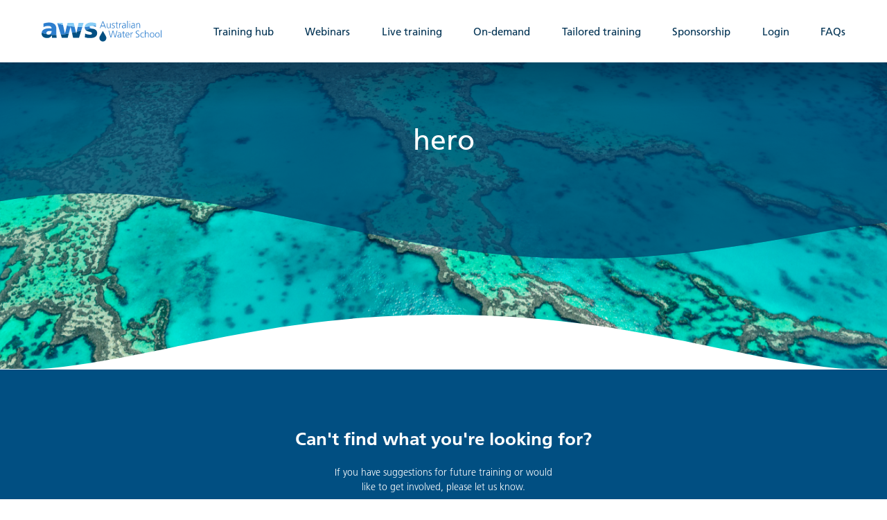

--- FILE ---
content_type: text/html; charset=UTF-8
request_url: https://awschool.com.au/home/hero/
body_size: 14258
content:



<!doctype html>

<html lang="en-AU" class="no-js">
<head>

  <meta charset="UTF-8">
  <meta http-equiv="X-UA-Compatible" content="IE=edge">
  <meta name="viewport" content="width=device-width, initial-scale=1.0">

  <link rel="icon" href="https://awschool.com.au/content/themes/awschool/build/images/favicon.png">
  <link rel="apple-touch-icon" sizes="180x180" href="https://awschool.com.au/content/themes/awschool/build/images/touchicon.png">
  <meta name="msapplication-TileColor" content="#ffffff">
  <meta name="msapplication-TileImage" content="https://awschool.com.au/content/themes/awschool/build/images/touchicon.png">

  <script>
    // js status
    htmlEl = document.querySelector('html');
    htmlEl.classList.remove('no-js');
    htmlEl.classList.add('js-present');
  </script>

  <title>hero - Australian Water School</title>

  <meta name="title" content="hero - Australian Water School">
  <meta name="description" content="">

  <meta name="Copyright" content="Copyright &copy; Australian Water School 2026. All Rights Reserved.">

  <meta name="google-site-verification" content="Og_mJZzVszq-RuvUSCSFPl7P142WMDyagpBU6Dg_IhU" />

  <!-- <link rel="stylesheet" href="https://awschool.com.au/content/themes/awschool/build/css/app.css?1724673024"> -->
<link rel="stylesheet" type="text/css" href="//awschool.com.au/content/cache/wpfc-minified/q6px31ss/84vxv.css" media="all"/>
  <link rel="stylesheet" href="https://fonts.googleapis.com/css2?family=Montserrat:wght@400;600&display=swap">

  <meta name="theme-color" content="#ffffff" media="(prefers-color-scheme: light)">
  <meta name="theme-color" content="#000000" media="(prefers-color-scheme: dark)">

  <meta property="og:type" content="article">
  <meta property="og:title" content="hero">
  <meta property="og:description" content="">
  <meta property="og:image" content="/images/og_image.png">
  <meta property="og:url" content="https://awschool.com.au/home/hero/">
  <meta property="og:site_name" content="Australian Water School">

  <meta name="twitter:card" content="summary">
  <meta name="twitter:title" content="hero">
  <meta name="twitter:description" content="">
  <meta name="twitter:image" content="/images/og_image.png">
  <meta name="twitter:url" content="https://awschool.com.au/home/hero/">

  <meta name='robots' content='index, follow, max-image-preview:large, max-snippet:-1, max-video-preview:-1' />
	<style>img:is([sizes="auto" i], [sizes^="auto," i]) { contain-intrinsic-size: 3000px 1500px }</style>
	
	<!-- This site is optimized with the Yoast SEO plugin v26.2 - https://yoast.com/wordpress/plugins/seo/ -->
	<link rel="canonical" href="https://awschool.com.au/home/hero/" />
	<meta property="og:locale" content="en_US" />
	<meta property="og:type" content="article" />
	<meta property="og:title" content="hero - Australian Water School" />
	<meta property="og:url" content="https://awschool.com.au/home/hero/" />
	<meta property="og:site_name" content="Australian Water School" />
	<meta property="og:image" content="https://awschool.com.au/home/hero" />
	<meta property="og:image:width" content="1381" />
	<meta property="og:image:height" content="907" />
	<meta property="og:image:type" content="image/jpeg" />
	<meta name="twitter:card" content="summary_large_image" />
	<script type="application/ld+json" class="yoast-schema-graph">{"@context":"https://schema.org","@graph":[{"@type":"WebPage","@id":"https://awschool.com.au/home/hero/","url":"https://awschool.com.au/home/hero/","name":"hero - Australian Water School","isPartOf":{"@id":"https://dev.staging.awschool.com.au/#website"},"primaryImageOfPage":{"@id":"https://awschool.com.au/home/hero/#primaryimage"},"image":{"@id":"https://awschool.com.au/home/hero/#primaryimage"},"thumbnailUrl":"https://awschool.com.au/content/uploads/hero.jpg","datePublished":"2023-03-30T12:30:36+00:00","breadcrumb":{"@id":"https://awschool.com.au/home/hero/#breadcrumb"},"inLanguage":"en-AU","potentialAction":[{"@type":"ReadAction","target":["https://awschool.com.au/home/hero/"]}]},{"@type":"ImageObject","inLanguage":"en-AU","@id":"https://awschool.com.au/home/hero/#primaryimage","url":"https://awschool.com.au/content/uploads/hero.jpg","contentUrl":"https://awschool.com.au/content/uploads/hero.jpg","width":1381,"height":907},{"@type":"BreadcrumbList","@id":"https://awschool.com.au/home/hero/#breadcrumb","itemListElement":[{"@type":"ListItem","position":1,"name":"Home","item":"https://awschool.com.au/"},{"@type":"ListItem","position":2,"name":"Home","item":"https://awschool.com.au/"},{"@type":"ListItem","position":3,"name":"hero"}]},{"@type":"WebSite","@id":"https://dev.staging.awschool.com.au/#website","url":"https://dev.staging.awschool.com.au/","name":"Australian Water School","description":"","potentialAction":[{"@type":"SearchAction","target":{"@type":"EntryPoint","urlTemplate":"https://dev.staging.awschool.com.au/?s={search_term_string}"},"query-input":{"@type":"PropertyValueSpecification","valueRequired":true,"valueName":"search_term_string"}}],"inLanguage":"en-AU"}]}</script>
	<!-- / Yoast SEO plugin. -->


<script type="text/javascript">
/* <![CDATA[ */
window._wpemojiSettings = {"baseUrl":"https:\/\/s.w.org\/images\/core\/emoji\/16.0.1\/72x72\/","ext":".png","svgUrl":"https:\/\/s.w.org\/images\/core\/emoji\/16.0.1\/svg\/","svgExt":".svg","source":{"concatemoji":"https:\/\/awschool.com.au\/wordpress\/wp-includes\/js\/wp-emoji-release.min.js?ver=5ccafcfa4d88a55bad2e2a1a2c70724f"}};
/*! This file is auto-generated */
!function(s,n){var o,i,e;function c(e){try{var t={supportTests:e,timestamp:(new Date).valueOf()};sessionStorage.setItem(o,JSON.stringify(t))}catch(e){}}function p(e,t,n){e.clearRect(0,0,e.canvas.width,e.canvas.height),e.fillText(t,0,0);var t=new Uint32Array(e.getImageData(0,0,e.canvas.width,e.canvas.height).data),a=(e.clearRect(0,0,e.canvas.width,e.canvas.height),e.fillText(n,0,0),new Uint32Array(e.getImageData(0,0,e.canvas.width,e.canvas.height).data));return t.every(function(e,t){return e===a[t]})}function u(e,t){e.clearRect(0,0,e.canvas.width,e.canvas.height),e.fillText(t,0,0);for(var n=e.getImageData(16,16,1,1),a=0;a<n.data.length;a++)if(0!==n.data[a])return!1;return!0}function f(e,t,n,a){switch(t){case"flag":return n(e,"\ud83c\udff3\ufe0f\u200d\u26a7\ufe0f","\ud83c\udff3\ufe0f\u200b\u26a7\ufe0f")?!1:!n(e,"\ud83c\udde8\ud83c\uddf6","\ud83c\udde8\u200b\ud83c\uddf6")&&!n(e,"\ud83c\udff4\udb40\udc67\udb40\udc62\udb40\udc65\udb40\udc6e\udb40\udc67\udb40\udc7f","\ud83c\udff4\u200b\udb40\udc67\u200b\udb40\udc62\u200b\udb40\udc65\u200b\udb40\udc6e\u200b\udb40\udc67\u200b\udb40\udc7f");case"emoji":return!a(e,"\ud83e\udedf")}return!1}function g(e,t,n,a){var r="undefined"!=typeof WorkerGlobalScope&&self instanceof WorkerGlobalScope?new OffscreenCanvas(300,150):s.createElement("canvas"),o=r.getContext("2d",{willReadFrequently:!0}),i=(o.textBaseline="top",o.font="600 32px Arial",{});return e.forEach(function(e){i[e]=t(o,e,n,a)}),i}function t(e){var t=s.createElement("script");t.src=e,t.defer=!0,s.head.appendChild(t)}"undefined"!=typeof Promise&&(o="wpEmojiSettingsSupports",i=["flag","emoji"],n.supports={everything:!0,everythingExceptFlag:!0},e=new Promise(function(e){s.addEventListener("DOMContentLoaded",e,{once:!0})}),new Promise(function(t){var n=function(){try{var e=JSON.parse(sessionStorage.getItem(o));if("object"==typeof e&&"number"==typeof e.timestamp&&(new Date).valueOf()<e.timestamp+604800&&"object"==typeof e.supportTests)return e.supportTests}catch(e){}return null}();if(!n){if("undefined"!=typeof Worker&&"undefined"!=typeof OffscreenCanvas&&"undefined"!=typeof URL&&URL.createObjectURL&&"undefined"!=typeof Blob)try{var e="postMessage("+g.toString()+"("+[JSON.stringify(i),f.toString(),p.toString(),u.toString()].join(",")+"));",a=new Blob([e],{type:"text/javascript"}),r=new Worker(URL.createObjectURL(a),{name:"wpTestEmojiSupports"});return void(r.onmessage=function(e){c(n=e.data),r.terminate(),t(n)})}catch(e){}c(n=g(i,f,p,u))}t(n)}).then(function(e){for(var t in e)n.supports[t]=e[t],n.supports.everything=n.supports.everything&&n.supports[t],"flag"!==t&&(n.supports.everythingExceptFlag=n.supports.everythingExceptFlag&&n.supports[t]);n.supports.everythingExceptFlag=n.supports.everythingExceptFlag&&!n.supports.flag,n.DOMReady=!1,n.readyCallback=function(){n.DOMReady=!0}}).then(function(){return e}).then(function(){var e;n.supports.everything||(n.readyCallback(),(e=n.source||{}).concatemoji?t(e.concatemoji):e.wpemoji&&e.twemoji&&(t(e.twemoji),t(e.wpemoji)))}))}((window,document),window._wpemojiSettings);
/* ]]> */
</script>
<style id='wp-emoji-styles-inline-css' type='text/css'>

	img.wp-smiley, img.emoji {
		display: inline !important;
		border: none !important;
		box-shadow: none !important;
		height: 1em !important;
		width: 1em !important;
		margin: 0 0.07em !important;
		vertical-align: -0.1em !important;
		background: none !important;
		padding: 0 !important;
	}
</style>
<!-- <link rel='stylesheet' id='wp-block-library-css' href='https://awschool.com.au/wordpress/wp-includes/css/dist/block-library/style.min.css?ver=5ccafcfa4d88a55bad2e2a1a2c70724f' type='text/css' media='all' /> -->
<link rel="stylesheet" type="text/css" href="//awschool.com.au/content/cache/wpfc-minified/f40qon4p/84vxv.css" media="all"/>
<style id='classic-theme-styles-inline-css' type='text/css'>
/*! This file is auto-generated */
.wp-block-button__link{color:#fff;background-color:#32373c;border-radius:9999px;box-shadow:none;text-decoration:none;padding:calc(.667em + 2px) calc(1.333em + 2px);font-size:1.125em}.wp-block-file__button{background:#32373c;color:#fff;text-decoration:none}
</style>
<style id='safe-svg-svg-icon-style-inline-css' type='text/css'>
.safe-svg-cover{text-align:center}.safe-svg-cover .safe-svg-inside{display:inline-block;max-width:100%}.safe-svg-cover svg{fill:currentColor;height:100%;max-height:100%;max-width:100%;width:100%}

</style>
<style id='filebird-block-filebird-gallery-style-inline-css' type='text/css'>
ul.filebird-block-filebird-gallery{margin:auto!important;padding:0!important;width:100%}ul.filebird-block-filebird-gallery.layout-grid{display:grid;grid-gap:20px;align-items:stretch;grid-template-columns:repeat(var(--columns),1fr);justify-items:stretch}ul.filebird-block-filebird-gallery.layout-grid li img{border:1px solid #ccc;box-shadow:2px 2px 6px 0 rgba(0,0,0,.3);height:100%;max-width:100%;-o-object-fit:cover;object-fit:cover;width:100%}ul.filebird-block-filebird-gallery.layout-masonry{-moz-column-count:var(--columns);-moz-column-gap:var(--space);column-gap:var(--space);-moz-column-width:var(--min-width);columns:var(--min-width) var(--columns);display:block;overflow:auto}ul.filebird-block-filebird-gallery.layout-masonry li{margin-bottom:var(--space)}ul.filebird-block-filebird-gallery li{list-style:none}ul.filebird-block-filebird-gallery li figure{height:100%;margin:0;padding:0;position:relative;width:100%}ul.filebird-block-filebird-gallery li figure figcaption{background:linear-gradient(0deg,rgba(0,0,0,.7),rgba(0,0,0,.3) 70%,transparent);bottom:0;box-sizing:border-box;color:#fff;font-size:.8em;margin:0;max-height:100%;overflow:auto;padding:3em .77em .7em;position:absolute;text-align:center;width:100%;z-index:2}ul.filebird-block-filebird-gallery li figure figcaption a{color:inherit}

</style>
<style id='global-styles-inline-css' type='text/css'>
:root{--wp--preset--aspect-ratio--square: 1;--wp--preset--aspect-ratio--4-3: 4/3;--wp--preset--aspect-ratio--3-4: 3/4;--wp--preset--aspect-ratio--3-2: 3/2;--wp--preset--aspect-ratio--2-3: 2/3;--wp--preset--aspect-ratio--16-9: 16/9;--wp--preset--aspect-ratio--9-16: 9/16;--wp--preset--color--black: #000000;--wp--preset--color--cyan-bluish-gray: #abb8c3;--wp--preset--color--white: #ffffff;--wp--preset--color--pale-pink: #f78da7;--wp--preset--color--vivid-red: #cf2e2e;--wp--preset--color--luminous-vivid-orange: #ff6900;--wp--preset--color--luminous-vivid-amber: #fcb900;--wp--preset--color--light-green-cyan: #7bdcb5;--wp--preset--color--vivid-green-cyan: #00d084;--wp--preset--color--pale-cyan-blue: #8ed1fc;--wp--preset--color--vivid-cyan-blue: #0693e3;--wp--preset--color--vivid-purple: #9b51e0;--wp--preset--gradient--vivid-cyan-blue-to-vivid-purple: linear-gradient(135deg,rgba(6,147,227,1) 0%,rgb(155,81,224) 100%);--wp--preset--gradient--light-green-cyan-to-vivid-green-cyan: linear-gradient(135deg,rgb(122,220,180) 0%,rgb(0,208,130) 100%);--wp--preset--gradient--luminous-vivid-amber-to-luminous-vivid-orange: linear-gradient(135deg,rgba(252,185,0,1) 0%,rgba(255,105,0,1) 100%);--wp--preset--gradient--luminous-vivid-orange-to-vivid-red: linear-gradient(135deg,rgba(255,105,0,1) 0%,rgb(207,46,46) 100%);--wp--preset--gradient--very-light-gray-to-cyan-bluish-gray: linear-gradient(135deg,rgb(238,238,238) 0%,rgb(169,184,195) 100%);--wp--preset--gradient--cool-to-warm-spectrum: linear-gradient(135deg,rgb(74,234,220) 0%,rgb(151,120,209) 20%,rgb(207,42,186) 40%,rgb(238,44,130) 60%,rgb(251,105,98) 80%,rgb(254,248,76) 100%);--wp--preset--gradient--blush-light-purple: linear-gradient(135deg,rgb(255,206,236) 0%,rgb(152,150,240) 100%);--wp--preset--gradient--blush-bordeaux: linear-gradient(135deg,rgb(254,205,165) 0%,rgb(254,45,45) 50%,rgb(107,0,62) 100%);--wp--preset--gradient--luminous-dusk: linear-gradient(135deg,rgb(255,203,112) 0%,rgb(199,81,192) 50%,rgb(65,88,208) 100%);--wp--preset--gradient--pale-ocean: linear-gradient(135deg,rgb(255,245,203) 0%,rgb(182,227,212) 50%,rgb(51,167,181) 100%);--wp--preset--gradient--electric-grass: linear-gradient(135deg,rgb(202,248,128) 0%,rgb(113,206,126) 100%);--wp--preset--gradient--midnight: linear-gradient(135deg,rgb(2,3,129) 0%,rgb(40,116,252) 100%);--wp--preset--font-size--small: 13px;--wp--preset--font-size--medium: 20px;--wp--preset--font-size--large: 36px;--wp--preset--font-size--x-large: 42px;--wp--preset--spacing--20: 0.44rem;--wp--preset--spacing--30: 0.67rem;--wp--preset--spacing--40: 1rem;--wp--preset--spacing--50: 1.5rem;--wp--preset--spacing--60: 2.25rem;--wp--preset--spacing--70: 3.38rem;--wp--preset--spacing--80: 5.06rem;--wp--preset--shadow--natural: 6px 6px 9px rgba(0, 0, 0, 0.2);--wp--preset--shadow--deep: 12px 12px 50px rgba(0, 0, 0, 0.4);--wp--preset--shadow--sharp: 6px 6px 0px rgba(0, 0, 0, 0.2);--wp--preset--shadow--outlined: 6px 6px 0px -3px rgba(255, 255, 255, 1), 6px 6px rgba(0, 0, 0, 1);--wp--preset--shadow--crisp: 6px 6px 0px rgba(0, 0, 0, 1);}:where(.is-layout-flex){gap: 0.5em;}:where(.is-layout-grid){gap: 0.5em;}body .is-layout-flex{display: flex;}.is-layout-flex{flex-wrap: wrap;align-items: center;}.is-layout-flex > :is(*, div){margin: 0;}body .is-layout-grid{display: grid;}.is-layout-grid > :is(*, div){margin: 0;}:where(.wp-block-columns.is-layout-flex){gap: 2em;}:where(.wp-block-columns.is-layout-grid){gap: 2em;}:where(.wp-block-post-template.is-layout-flex){gap: 1.25em;}:where(.wp-block-post-template.is-layout-grid){gap: 1.25em;}.has-black-color{color: var(--wp--preset--color--black) !important;}.has-cyan-bluish-gray-color{color: var(--wp--preset--color--cyan-bluish-gray) !important;}.has-white-color{color: var(--wp--preset--color--white) !important;}.has-pale-pink-color{color: var(--wp--preset--color--pale-pink) !important;}.has-vivid-red-color{color: var(--wp--preset--color--vivid-red) !important;}.has-luminous-vivid-orange-color{color: var(--wp--preset--color--luminous-vivid-orange) !important;}.has-luminous-vivid-amber-color{color: var(--wp--preset--color--luminous-vivid-amber) !important;}.has-light-green-cyan-color{color: var(--wp--preset--color--light-green-cyan) !important;}.has-vivid-green-cyan-color{color: var(--wp--preset--color--vivid-green-cyan) !important;}.has-pale-cyan-blue-color{color: var(--wp--preset--color--pale-cyan-blue) !important;}.has-vivid-cyan-blue-color{color: var(--wp--preset--color--vivid-cyan-blue) !important;}.has-vivid-purple-color{color: var(--wp--preset--color--vivid-purple) !important;}.has-black-background-color{background-color: var(--wp--preset--color--black) !important;}.has-cyan-bluish-gray-background-color{background-color: var(--wp--preset--color--cyan-bluish-gray) !important;}.has-white-background-color{background-color: var(--wp--preset--color--white) !important;}.has-pale-pink-background-color{background-color: var(--wp--preset--color--pale-pink) !important;}.has-vivid-red-background-color{background-color: var(--wp--preset--color--vivid-red) !important;}.has-luminous-vivid-orange-background-color{background-color: var(--wp--preset--color--luminous-vivid-orange) !important;}.has-luminous-vivid-amber-background-color{background-color: var(--wp--preset--color--luminous-vivid-amber) !important;}.has-light-green-cyan-background-color{background-color: var(--wp--preset--color--light-green-cyan) !important;}.has-vivid-green-cyan-background-color{background-color: var(--wp--preset--color--vivid-green-cyan) !important;}.has-pale-cyan-blue-background-color{background-color: var(--wp--preset--color--pale-cyan-blue) !important;}.has-vivid-cyan-blue-background-color{background-color: var(--wp--preset--color--vivid-cyan-blue) !important;}.has-vivid-purple-background-color{background-color: var(--wp--preset--color--vivid-purple) !important;}.has-black-border-color{border-color: var(--wp--preset--color--black) !important;}.has-cyan-bluish-gray-border-color{border-color: var(--wp--preset--color--cyan-bluish-gray) !important;}.has-white-border-color{border-color: var(--wp--preset--color--white) !important;}.has-pale-pink-border-color{border-color: var(--wp--preset--color--pale-pink) !important;}.has-vivid-red-border-color{border-color: var(--wp--preset--color--vivid-red) !important;}.has-luminous-vivid-orange-border-color{border-color: var(--wp--preset--color--luminous-vivid-orange) !important;}.has-luminous-vivid-amber-border-color{border-color: var(--wp--preset--color--luminous-vivid-amber) !important;}.has-light-green-cyan-border-color{border-color: var(--wp--preset--color--light-green-cyan) !important;}.has-vivid-green-cyan-border-color{border-color: var(--wp--preset--color--vivid-green-cyan) !important;}.has-pale-cyan-blue-border-color{border-color: var(--wp--preset--color--pale-cyan-blue) !important;}.has-vivid-cyan-blue-border-color{border-color: var(--wp--preset--color--vivid-cyan-blue) !important;}.has-vivid-purple-border-color{border-color: var(--wp--preset--color--vivid-purple) !important;}.has-vivid-cyan-blue-to-vivid-purple-gradient-background{background: var(--wp--preset--gradient--vivid-cyan-blue-to-vivid-purple) !important;}.has-light-green-cyan-to-vivid-green-cyan-gradient-background{background: var(--wp--preset--gradient--light-green-cyan-to-vivid-green-cyan) !important;}.has-luminous-vivid-amber-to-luminous-vivid-orange-gradient-background{background: var(--wp--preset--gradient--luminous-vivid-amber-to-luminous-vivid-orange) !important;}.has-luminous-vivid-orange-to-vivid-red-gradient-background{background: var(--wp--preset--gradient--luminous-vivid-orange-to-vivid-red) !important;}.has-very-light-gray-to-cyan-bluish-gray-gradient-background{background: var(--wp--preset--gradient--very-light-gray-to-cyan-bluish-gray) !important;}.has-cool-to-warm-spectrum-gradient-background{background: var(--wp--preset--gradient--cool-to-warm-spectrum) !important;}.has-blush-light-purple-gradient-background{background: var(--wp--preset--gradient--blush-light-purple) !important;}.has-blush-bordeaux-gradient-background{background: var(--wp--preset--gradient--blush-bordeaux) !important;}.has-luminous-dusk-gradient-background{background: var(--wp--preset--gradient--luminous-dusk) !important;}.has-pale-ocean-gradient-background{background: var(--wp--preset--gradient--pale-ocean) !important;}.has-electric-grass-gradient-background{background: var(--wp--preset--gradient--electric-grass) !important;}.has-midnight-gradient-background{background: var(--wp--preset--gradient--midnight) !important;}.has-small-font-size{font-size: var(--wp--preset--font-size--small) !important;}.has-medium-font-size{font-size: var(--wp--preset--font-size--medium) !important;}.has-large-font-size{font-size: var(--wp--preset--font-size--large) !important;}.has-x-large-font-size{font-size: var(--wp--preset--font-size--x-large) !important;}
:where(.wp-block-post-template.is-layout-flex){gap: 1.25em;}:where(.wp-block-post-template.is-layout-grid){gap: 1.25em;}
:where(.wp-block-columns.is-layout-flex){gap: 2em;}:where(.wp-block-columns.is-layout-grid){gap: 2em;}
:root :where(.wp-block-pullquote){font-size: 1.5em;line-height: 1.6;}
</style>
<!-- <link rel='stylesheet' id='aw-water-css' href='https://awschool.com.au/content/plugins/aws-water/public/css/plugin-name-public.css?ver=1.0.0' type='text/css' media='all' /> -->
<!-- <link rel='stylesheet' id='pdfprnt_frontend-css' href='https://awschool.com.au/content/plugins/pdf-print/css/frontend.css?ver=2.4.4' type='text/css' media='all' /> -->
<link rel="stylesheet" type="text/css" href="//awschool.com.au/content/cache/wpfc-minified/g54gnfe0/84vxv.css" media="all"/>
<script src='//awschool.com.au/content/cache/wpfc-minified/m1itaqf5/84vxv.js' type="text/javascript"></script>
<!-- <script type="text/javascript" src="https://awschool.com.au/wordpress/wp-includes/js/jquery/jquery.min.js?ver=3.7.1" id="jquery-core-js"></script> -->
<!-- <script type="text/javascript" src="https://awschool.com.au/content/plugins/aws-water/public/js/plugin-name-public.js?ver=1.0.0" id="aw-water-js"></script> -->
<link rel="https://api.w.org/" href="https://awschool.com.au/wp-json/" /><link rel="alternate" title="JSON" type="application/json" href="https://awschool.com.au/wp-json/wp/v2/media/34494" /><link rel="alternate" title="oEmbed (JSON)" type="application/json+oembed" href="https://awschool.com.au/wp-json/oembed/1.0/embed?url=https%3A%2F%2Fawschool.com.au%2Fhome%2Fhero%2F" />
<link rel="alternate" title="oEmbed (XML)" type="text/xml+oembed" href="https://awschool.com.au/wp-json/oembed/1.0/embed?url=https%3A%2F%2Fawschool.com.au%2Fhome%2Fhero%2F&#038;format=xml" />
<meta name="cdp-version" content="1.5.0" />
</head>

<body>

<!-- Global site tag (gtag.js) - Google Analytics -->
<script async src="https://www.googletagmanager.com/gtag/js?id=UA-170623437-1"></script>
<script>
  window.dataLayer = window.dataLayer || [];
  function gtag(){dataLayer.push(arguments);}
  gtag('js', new Date());
  gtag('config', 'UA-170623437-1');
</script>

<svg xmlns="http://www.w3.org/2000/svg" xmlns:xlink="http://www.w3.org/1999/xlink" width="63.487" height="1045.56" style="position:absolute"><symbol stroke-width="1.5" style="position:absolute" id="accounting-document" viewBox="0 0 24 24"><path d="M21.75 21.75a1.5 1.5 0 0 1-1.5 1.5H3.75a1.5 1.5 0 0 1-1.5-1.5V2.25a1.5 1.5 0 0 1 1.5-1.5h10.629a1.5 1.5 0 0 1 1.06.439l5.872 5.872a1.5 1.5 0 0 1 .439 1.06Z" fill="none" stroke="currentColor" stroke-linecap="round" stroke-linejoin="round"/><path d="M21.75 8.25h-6a1.5 1.5 0 0 1-1.5-1.5v-6M6.2 11.594a2.224 2.224 0 0 0 1.858.875c1.139 0 2.063-.693 2.063-1.547S9.2 9.376 8.062 9.376 6 8.683 6 7.828s.924-1.547 2.062-1.547a2.221 2.221 0 0 1 1.858.875m-1.858 5.313V13.5m0-8.25v1.031M12 15h6M6.75 19.5H18" fill="none" stroke="currentColor" stroke-linecap="round" stroke-linejoin="round"/></symbol><symbol style="position:absolute" id="arrow-drop-blue" viewBox="0 0 42.464 62.436"><path d="m22.514.741 17.143 29.9a21.234 21.234 0 1 1-36.842 0L19.958.741a1.472 1.472 0 0 1 2.556 0" fill="#88cdf6"/><path d="M21.251 25.936v19.338m6.112-6.131-6.131 6.131-6.131-6.131" fill="none" stroke="#fff" stroke-width="2"/></symbol><symbol style="position:absolute" id="arrow-drop" viewBox="0 0 63.487 43.732"><g fill="none" stroke="#fff"><path d="m641.282 1515.305 17.143 29.9a21.234 21.234 0 1 1-36.842 0l17.143-29.9a1.472 1.472 0 0 1 2.556 0" opacity=".995" transform="rotate(-90 -426.058 1088.007)"/><path d="M26.435 21.929h19.338m-6.131-6.112 6.131 6.131-6.131 6.131" stroke-width="2"/></g></symbol><symbol style="position:absolute" id="arrow-next" viewBox="0 0 16 16"><path fill="currentColor" d="M8 0 6.545 1.455l5.506 5.506H0v2.078h12.052l-5.507 5.506L8 16l8-8Z"/></symbol><symbol style="position:absolute" id="arrow-prev" viewBox="0 0 16 16"><path fill="currentColor" d="m8 16 1.455-1.455-5.506-5.506H16V6.961H3.948l5.507-5.506L8 0 0 8Z"/></symbol><symbol style="position:absolute" id="arrow-right" viewBox="0 0 13.676 20.752"><path d="M6.858 0v19.338m6.112-6.131-6.131 6.131-6.131-6.131" fill="none" stroke="#fff" stroke-width="2"/></symbol><symbol style="position:absolute" id="calendar" viewBox="0 0 22.452 22.452"><path d="M2.573 3.36A1.574 1.574 0 0 0 1 4.933v14.946a1.574 1.574 0 0 0 1.573 1.573h17.306a1.574 1.574 0 0 0 1.573-1.573V4.933a1.574 1.574 0 0 0-1.573-1.573h-3.147M1 8.866h20.452M5.72 1v4.72M16.732 1v4.72M5.72 3.36h7.866" fill="none" stroke="currentColor" stroke-linecap="round" stroke-linejoin="round" stroke-width="2"/></symbol><symbol style="position:absolute" id="chevron-down" viewBox="0 0 12.914 7.871"><path d="m.707.707 5.75 5.75 5.75-5.75" fill="none" stroke="#014f82" stroke-width="2"/></symbol><symbol style="position:absolute" id="chevron-left" viewBox="0 0 34 61"><path stroke="currentColor" stroke-width="4" d="m32.074 1.986-28.78 28.78 28.78 28.78" fill="none" fill-rule="evenodd"/></symbol><symbol style="position:absolute" id="chevron-right" viewBox="0 0 34 61"><path stroke="currentColor" stroke-width="4" d="m2.294 59.546 28.78-28.78-28.78-28.78" fill="none" fill-rule="evenodd"/></symbol><symbol style="position:absolute" id="clock" viewBox="0 0 22.664 22.452"><g fill="none" stroke="currentColor" stroke-linecap="round" stroke-linejoin="round" stroke-width="2"><path d="M11.439 1A10.226 10.226 0 1 1 1.213 11.226 11.373 11.373 0 0 1 4.359 3.36"/><path d="m1.213 4.179 3.179-.795.795 3.179m6.226-.877v6.357l4.132 2.066"/></g></symbol><symbol style="enable-background:new 0 0 20 20" id="close" viewBox="0 0 20 20"><path d="m11.5 10 8.2-8.2c.4-.4.4-1 0-1.4-.4-.4-1-.4-1.4 0l-8.2 8.2L1.8.3C1.4-.1.8-.1.4.3c-.4.4-.4 1 0 1.4L8.6 10 .3 18.3c-.4.4-.4 1 0 1.4.4.4 1 .4 1.4 0l8.3-8.3 8.3 8.3c.4.4 1 .4 1.4 0 .4-.4.4-1 0-1.4L11.5 10z"/></symbol><symbol stroke-width="1.5" style="position:absolute" id="credit-card" viewBox="0 0 24 24"><path d="M23.25 13.5V2.25a1.5 1.5 0 0 0-1.5-1.5H5.25a1.5 1.5 0 0 0-1.5 1.5V6m0-.75h19.5" fill="none" stroke="currentColor" stroke-linecap="round" stroke-linejoin="round"/><rect x=".75" y="9" width="19.5" height="14.25" rx="1.5" ry="1.5" fill="none" stroke="currentColor" stroke-linecap="round" stroke-linejoin="round"/><path fill="none" stroke="currentColor" stroke-linecap="round" stroke-linejoin="round" d="M.75 13.5h19.5M3.75 18H6m7.875-.75a1.875 1.875 0 1 0 0 2.25 1.875 1.875 0 1 0 0-2.25Z"/></symbol><symbol stroke-width="2" style="position:absolute" id="download" viewBox="-0.5 -0.5 25 25"><path d="M23 18.218v1.913A2.87 2.87 0 0 1 20.131 23H3.869A2.869 2.869 0 0 1 1 20.131v-1.913m11-.11V1m7 10.108-7 7-7-7" fill="none" stroke="currentColor" stroke-linecap="round" stroke-linejoin="round"/></symbol><symbol style="position:absolute" id="droplet" viewBox="0 0 23.623 34.733"><path fill="#88cdf6" d="m12.526.412 9.537 16.631a11.813 11.813 0 1 1-20.5 0L11.1.412a.819.819 0 0 1 1.422 0"/></symbol><symbol style="position:absolute" id="faucet" viewBox="0 0 26.902 27.917"><path d="M25.902 25.245a1.716 1.716 0 0 1-3.43 0 9.64 9.64 0 0 1 1.22-2.939.565.565 0 0 1 .99 0 9.636 9.636 0 0 1 1.221 2.939ZM1 8.912h4.521a3.391 3.391 0 0 1 3.391-3.391H12.3a3.391 3.391 0 0 1 3.391 3.391c3.391 0 10.173 1.13 10.173 7.912v1.7a.565.565 0 0 1-.565.565H21.91a.565.565 0 0 1-.565-.565v-1.7a2.261 2.261 0 0 0-2.261-2.261h-3.39a3.391 3.391 0 0 1-3.394 3.391H8.912a3.391 3.391 0 0 1-3.391-3.391H1m11.303-9.042V1.565A.565.565 0 0 0 11.738 1H9.477a.565.565 0 0 0-.565.565v3.956m0-2.26H2.695m15.825-.019-6.217-.006M5.521 8.912v5.651m10.173-5.651v5.651" fill="none" stroke="currentColor" stroke-linecap="round" stroke-linejoin="round" stroke-width="2"/></symbol><symbol style="position:absolute" id="fish" viewBox="0 0 50.369 42.894"><g fill="none" stroke="currentColor" stroke-width="2"><path d="M49.186 5.13C43.969 6.217 40.713 1 40.713 1a9.184 9.184 0 0 1-3.244 3.1 9.183 9.183 0 0 1-4.323 1.189 7.976 7.976 0 0 1-4.046-1.2A7.977 7.977 0 0 1 26.23.996a11.023 11.023 0 0 1-3.625 3.049 11.024 11.024 0 0 1-4.567 1.244 9.6 9.6 0 0 1-4.284-1.244A9.6 9.6 0 0 1 10.494 1S6.303 6.303 1.186 5.216M40.87 31.784c0 1.44-5.061 7.492-12.457 7.492a19.979 19.979 0 0 1-12.619-5.008v-4.973a20.266 20.266 0 0 1 12.62-4.982c7.316 0 12.454 6.031 12.456 7.471Z" stroke-linecap="round" stroke-linejoin="round"/><path d="m15.795 34.274-4.831 1.924a1.043 1.043 0 0 1-1.43-.97v-6.887a1.043 1.043 0 0 1 1.43-.968l4.829 1.919m14.798 9.799s-2.822 2.8-11.04 2.8m-1.1-19.445a8.154 8.154 0 0 1 9.694 1.879m15.821-6.441a3.13 3.13 0 1 0-3.13-3.13 3.131 3.131 0 0 0 3.13 3.13Z" stroke-linecap="round" stroke-linejoin="round"/><path d="M33.01 30.997a.522.522 0 0 1 0-1.043m0 1.043a.522.522 0 0 0 0-1.043M41.391 23.1a.522.522 0 1 1 0-1.043m0 1.043a.522.522 0 1 0 0-1.043"/></g></symbol><symbol style="position:absolute" id="hamburger" viewBox="0 0 37.877 23.042"><path d="M-.005 1.001h37.877M-.005 11.522h37.877M-.005 22.043h37.877" fill="none" stroke="currentColor" stroke-width="2"/></symbol><symbol style="position:absolute" id="hands-droplet" viewBox="0 0 25.906 25.798"><g fill="none" stroke="currentColor" stroke-linecap="round" stroke-linejoin="round" stroke-width="2"><path d="m4.118 24.393-2.079-2.619A4.677 4.677 0 0 1 1 18.85v-5.371a1.559 1.559 0 0 1 1.559-1.559h0a1.559 1.559 0 0 1 1.559 1.559v4.023"/><path d="M8.795 24.247v-3.118a4.636 4.636 0 0 0-.79-2.6l-1.188-1.776a1.455 1.455 0 0 0-2.079-.457h0a1.455 1.455 0 0 0-.489 1.861l1.428 2.338m16.111 3.898 2.079-2.619a4.677 4.677 0 0 0 1.039-2.924v-5.371a1.559 1.559 0 0 0-1.559-1.559h0a1.559 1.559 0 0 0-1.559 1.559v4.023"/><path d="M17.111 24.247v-3.118a4.636 4.636 0 0 1 .79-2.6l1.185-1.777a1.455 1.455 0 0 1 2.079-.457h0a1.455 1.455 0 0 1 .489 1.861l-1.424 2.339m-3.119-11.07a3.887 3.887 0 0 1-4.158 3.835 3.9 3.9 0 0 1-4.157-3.835c0-1.819 2.64-6.413 3.711-8.18a.53.53 0 0 1 .894 0c1.07 1.767 3.71 6.361 3.71 8.18Z"/></g></symbol><symbol style="position:absolute" id="minus" viewBox="0 0 32 32"><path fill="none" stroke="currentColor" stroke-linecap="round" stroke-linejoin="round" stroke-width="4" d="M7 16h18"/></symbol><symbol style="position:absolute" id="pencil-write" viewBox="0 0 26.141 26.141"><g fill="none" stroke="currentColor" stroke-linecap="round" stroke-linejoin="round" stroke-width="2"><path d="M20.942 10.972v12.07a2.1 2.1 0 0 1-2.1 2.1H3.1a2.1 2.1 0 0 1-2.1-2.1V5.2a2.1 2.1 0 0 1 2.1-2.1h13.644"/><path d="m13.918 14.45-3.711 1.484 1.484-3.711 9.644-9.648 2.226 2.226Zm9.648-9.65L21.34 2.574l1.113-1.113a1.575 1.575 0 0 1 2.227 2.227Z"/></g></symbol><symbol stroke-width="2" style="position:absolute" id="pin" viewBox="-0.5 -0.5 25 25"><path d="M12 .71a7.5 7.5 0 0 1 7.5 7.5c0 3.547-5.5 12.381-7.079 14.85a.5.5 0 0 1-.842 0C10 20.592 4.5 11.757 4.5 8.21A7.5 7.5 0 0 1 12 .71Z" fill="none" stroke="currentColor" stroke-linecap="round" stroke-linejoin="round"/><path d="M9 8.21a3 3 0 1 0 6 0 3 3 0 1 0-6 0Z" fill="none" stroke="currentColor" stroke-linecap="round" stroke-linejoin="round"/></symbol><symbol style="position:absolute" id="play-video" viewBox="0 0 24 24"><path d="M.54 11.999a11.5 11.5 0 1 0 23 0 11.5 11.5 0 1 0-23 0Z" fill="none" stroke="currentColor" stroke-linecap="round" stroke-linejoin="round"/><path d="M9.434 8.446A.569.569 0 0 0 8.54 9v7a.569.569 0 0 0 .894.553l7.212-3.606c.491-.246.491-.648 0-.894Z" fill="none" stroke="currentColor" stroke-linecap="round" stroke-linejoin="round"/></symbol><symbol stroke-width="2" style="position:absolute" id="play" viewBox="-0.5 -0.5 25 25"><path d="M1.118 2.118a1 1 0 0 1 1.447-.894l19.764 9.882a1 1 0 0 1 0 1.788L2.565 22.776a1 1 0 0 1-1.447-.894Z" fill="none" stroke="currentColor" stroke-linecap="round" stroke-linejoin="round"/></symbol><symbol style="position:absolute" id="plus" viewBox="0 0 32 32"><path fill="none" stroke="currentColor" stroke-linecap="round" stroke-linejoin="round" stroke-width="4" d="M16 7v18m-9-9h18"/></symbol><symbol stroke-width="2" style="position:absolute" id="print" viewBox="-0.5 -0.5 25 25"><path fill="none" stroke="currentColor" stroke-linecap="round" stroke-linejoin="round" d="M7.5 19.499h9m-9-3h9m-11 .001h-3a2.006 2.006 0 0 1-2-2v-6a2.006 2.006 0 0 1 2-2h19a2.006 2.006 0 0 1 2 2v6a2.006 2.006 0 0 1-2 2h-3m-13-12v-4h9.586a1 1 0 0 1 .707.293l2.414 2.414a1 1 0 0 1 .293.707V4.5"/><path d="M18.5 22.5a1 1 0 0 1-1 1h-11a1 1 0 0 1-1-1v-9h13Z" fill="none" stroke="currentColor" stroke-linecap="round" stroke-linejoin="round"/><circle cx="3.5" cy="9.499" r="1" fill="none" stroke="currentColor" stroke-linecap="round" stroke-linejoin="round"/><path fill="none" stroke="currentColor" stroke-linecap="round" stroke-linejoin="round" d="M14.5.499v4h4"/></symbol><symbol style="position:absolute" id="refresh-droplet" viewBox="0 0 58.8 43.428"><g fill="none" stroke="currentColor" stroke-linecap="round" stroke-linejoin="round" stroke-width="2"><path d="M37.313 26.577a7.416 7.416 0 0 1-7.913 7.3 7.416 7.416 0 0 1-7.913-7.3c0-3.372 4.716-11.687 6.866-15.315a1.217 1.217 0 0 1 2.094 0c2.15 3.628 6.866 11.939 6.866 15.315Z"/><path d="M45.17 8.318a20.7 20.7 0 0 0-36.466 13.39v6.087"/><path d="M16.009 18.056 8.7 27.795l-7.3-9.739m12.23 17.055a20.7 20.7 0 0 0 36.466-13.4v-6.09"/><path d="m42.791 25.36 7.3-9.739 7.3 9.739"/></g></symbol><symbol fill="none" stroke-width="2" style="position:absolute" id="resources" viewBox="-0.5 -0.5 25 25"><path stroke="currentColor" stroke-linecap="round" stroke-linejoin="round" d="M16.5 5.5v-.994a1 1 0 0 0-.283-.7L13.295.8a1 1 0 0 0-.717-.3H3.4a.9.9 0 0 0-.9.9v16.2a.9.9 0 0 0 .9.9h4.1"/><path stroke="currentColor" stroke-linecap="round" stroke-linejoin="round" d="M7.5 6.4a.9.9 0 0 1 .9-.9h9.178a1 1 0 0 1 .717.3l2.922 3.006a1 1 0 0 1 .283.7V22.6a.9.9 0 0 1-.9.9H8.4a.9.9 0 0 1-.9-.9V6.4Z"/><path stroke="currentColor" stroke-linecap="round" d="M11.5 9.5H15m-3.5 3h6m-6 3h6m-6 3h6"/></symbol><symbol stroke-width="2" style="position:absolute" id="share" viewBox="-0.5 -0.5 25 25"><path d="M8.074 10.212a4 4 0 1 0 0 3.574M19.5 8.5a4.01 4.01 0 1 0-3.575-2.213m0 11.425A4 4 0 1 0 19.5 15.5" fill="none" stroke="currentColor" stroke-linecap="round" stroke-linejoin="round"/><path d="M19.5 8.5a4 4 0 0 1-3.575-2.213l-7.851 3.925a3.963 3.963 0 0 1 0 3.575l7.851 3.926A4 4 0 0 1 19.5 15.5" fill="none" stroke="currentColor" stroke-linecap="round" stroke-linejoin="round"/></symbol><symbol style="position:absolute" id="social-facebook" viewBox="0 0 9.013 19.393"><path d="M8.664 9.7H5.947v9.689H1.921V9.7H.005V6.277h1.916V4.061A3.776 3.776 0 0 1 5.979 0l2.983.012v3.323H6.797a.819.819 0 0 0-.855.932V6.28h3.07Z" fill="currentColor"/></symbol><symbol style="position:absolute" id="social-instagram" viewBox="0 0 22.234 22.234"><path d="M11.121 2.003c2.968 0 3.32.011 4.492.065a6.152 6.152 0 0 1 2.064.383 3.681 3.681 0 0 1 2.11 2.11 6.151 6.151 0 0 1 .383 2.064c.053 1.172.065 1.524.065 4.492s-.011 3.32-.065 4.492a6.152 6.152 0 0 1-.383 2.064 3.682 3.682 0 0 1-2.11 2.11 6.153 6.153 0 0 1-2.064.383c-1.172.053-1.524.065-4.492.065s-3.32-.011-4.492-.065a6.153 6.153 0 0 1-2.064-.383 3.682 3.682 0 0 1-2.11-2.11 6.153 6.153 0 0 1-.383-2.064c-.053-1.172-.065-1.524-.065-4.492s.011-3.32.065-4.492a6.153 6.153 0 0 1 .379-2.064 3.681 3.681 0 0 1 2.11-2.11 6.152 6.152 0 0 1 2.06-.383c1.172-.053 1.524-.065 4.492-.065m0-2c-3.019 0-3.4.013-4.584.067a8.16 8.16 0 0 0-2.7.517A5.685 5.685 0 0 0 .584 3.835a8.16 8.16 0 0 0-.517 2.7C.013 7.721 0 8.099 0 11.119s.013 3.4.067 4.584a8.16 8.16 0 0 0 .517 2.7 5.685 5.685 0 0 0 3.251 3.248 8.16 8.16 0 0 0 2.7.517c1.186.054 1.564.067 4.584.067s3.4-.013 4.584-.067a8.16 8.16 0 0 0 2.7-.517 5.685 5.685 0 0 0 3.251-3.251 8.16 8.16 0 0 0 .517-2.7c.054-1.186.067-1.564.067-4.584s-.013-3.4-.067-4.584a8.16 8.16 0 0 0-.517-2.7A5.685 5.685 0 0 0 18.403.581a8.16 8.16 0 0 0-2.7-.517c-1.186-.054-1.564-.067-4.584-.067Z" fill="currentColor"/><path d="M11.117 5.408a5.709 5.709 0 1 0 5.709 5.709 5.709 5.709 0 0 0-5.709-5.709Zm0 9.415a3.706 3.706 0 1 1 3.706-3.706 3.706 3.706 0 0 1-3.706 3.706Z" fill="currentColor"/><circle cx="1.334" cy="1.334" r="1.334" transform="rotate(-45 13.839 -15.714)" fill="currentColor"/></symbol><symbol style="position:absolute" id="social-linkedin" viewBox="0 0 19.393 18.536"><path d="M10.859 7.842v-.04a.233.233 0 0 1-.028.04ZM.245 6.031h4.158v12.504H.245zm2.079-1.709h-.028a2.375 2.375 0 1 1 .028 0Z" fill="currentColor"/><path d="M19.393 18.535h-4.157V11.85c0-1.681-.6-2.829-2.107-2.829a2.28 2.28 0 0 0-2.133 1.522 2.822 2.822 0 0 0-.137 1.013v6.983H6.703s.053-11.332 0-12.5h4.156V7.81a4.124 4.124 0 0 1 3.747-2.064c2.734 0 4.788 1.785 4.788 5.626Z" fill="currentColor"/></symbol><symbol style="position:absolute" id="social-twitter" viewBox="0 0 19.393 15.759"><path d="M17.408 3.925c.008.171.012.342.012.514A11.315 11.315 0 0 1 0 13.972a8.207 8.207 0 0 0 .949.055 7.971 7.971 0 0 0 4.94-1.7 3.985 3.985 0 0 1-3.715-2.762 4.094 4.094 0 0 0 .748.07 4.013 4.013 0 0 0 1.047-.139 3.984 3.984 0 0 1-3.19-3.9v-.05a3.962 3.962 0 0 0 1.8.5A3.984 3.984 0 0 1 1.347.735a11.289 11.289 0 0 0 8.2 4.156 3.982 3.982 0 0 1 6.78-3.629 7.929 7.929 0 0 0 2.527-.966 4 4 0 0 1-1.75 2.2 7.932 7.932 0 0 0 2.285-.625 8.059 8.059 0 0 1-1.981 2.054Z" fill="currentColor"/></symbol><symbol style="enable-background:new 0 0 1200 1227" id="social-x" viewBox="0 0 1200 1227"><defs><path id="a" d="M0 0h1200v1227H0z"/></defs><clipPath id="b"><use xmlns:xlink="http://www.w3.org/1999/xlink" xlink:href="#a" style="overflow:visible"/></clipPath><path d="M714.2 519.3 1160.9 0H1055L667.1 450.9 357.3 0H0l468.5 681.8L0 1226.4h105.9l409.6-476.2 327.2 476.2H1200L714.2 519.3zm-145 168.5-47.5-67.9L144 79.7h162.6l304.8 436 47.5 67.9 396.2 566.7H892.5L569.2 687.8z" fill="currentColor" style="clip-path:url(#b)"/></symbol><symbol style="enable-background:new 0 0 595.3 416.7" id="social-youtube" viewBox="0 0 595.3 416.7"><path d="M582.8 65.1c-6.8-25.6-27-45.8-52.6-52.6C483.8 0 297.6 0 297.6 0S111.5 0 65.1 12.4c-25.6 6.8-45.8 27-52.6 52.6C0 111.5 0 208.3 0 208.3s0 96.9 12.4 143.3c6.8 25.6 27 45.8 52.6 52.6 46.4 12.4 232.6 12.4 232.6 12.4s186.1 0 232.6-12.4c25.6-6.8 45.8-27 52.6-52.6 12.4-46.4 12.4-143.3 12.4-143.3s.1-96.8-12.4-143.2zM238.1 297.6V119.1l154.7 89.3-154.7 89.2z"/></symbol><symbol style="position:absolute" id="tailored-training" viewBox="0 0 52.931 51.788"><g transform="translate(2.094 1.511)" fill="none" stroke="#305170" stroke-linecap="round" stroke-linejoin="round" stroke-width="3"><circle cx="5.687" cy="5.687" r="5.687" transform="translate(0 29.239)"/><path d="M14.65 48.155A9.746 9.746 0 0 0 0 44.07"/><circle cx="5.687" cy="5.687" r="5.687" transform="translate(37.37 29.239)"/><path d="M34.09 48.155a9.746 9.746 0 0 1 14.653-4.088"/><circle cx="7.312" cy="7.312" r="7.312" transform="translate(17.06 25.989)"/><path d="M34.091 48.158a13.14 13.14 0 0 0-18.564-.873q-.458.416-.873.873"/><circle cx="3.25" cy="3.25" r="3.25" transform="translate(21.122 11.377)"/><path d="m18.111 22.574-3.191.741a2.9 2.9 0 0 1-2.76-4.805l2.231-2.407a2.166 2.166 0 0 0 0-2.951l-2.231-2.408a2.9 2.9 0 0 1 2.76-4.807l3.191.739a2.148 2.148 0 0 0 2.541-1.475l.96-3.146a2.881 2.881 0 0 1 5.52 0l.958 3.146a2.15 2.15 0 0 0 2.543 1.474l3.189-.739a2.9 2.9 0 0 1 2.76 4.807l-2.231 2.407a2.166 2.166 0 0 0 0 2.951l2.227 2.407a2.9 2.9 0 0 1-2.76 4.805l-3.189-.739"/></g></symbol><symbol style="position:absolute" id="team-gear" viewBox="0 0 52.931 51.788"><g fill="none" stroke="currentColor" stroke-linecap="round" stroke-linejoin="round" stroke-width="3" transform="translate(2.094 1.511)"><circle cx="5.687" cy="5.687" r="5.687" transform="translate(0 29.239)"/><path d="M14.65 48.155A9.746 9.746 0 0 0 0 44.07"/><circle cx="5.687" cy="5.687" r="5.687" transform="translate(37.37 29.239)"/><path d="M34.09 48.155a9.746 9.746 0 0 1 14.653-4.088"/><circle cx="7.312" cy="7.312" r="7.312" transform="translate(17.06 25.989)"/><path d="M34.091 48.158a13.14 13.14 0 0 0-18.564-.873q-.458.416-.873.873"/><circle cx="3.25" cy="3.25" r="3.25" transform="translate(21.122 11.377)"/><path d="m18.111 22.574-3.191.741a2.9 2.9 0 0 1-2.76-4.805l2.231-2.407a2.166 2.166 0 0 0 0-2.951l-2.231-2.408a2.9 2.9 0 0 1 2.76-4.807l3.191.739a2.148 2.148 0 0 0 2.541-1.475l.96-3.146a2.881 2.881 0 0 1 5.52 0l.958 3.146a2.15 2.15 0 0 0 2.543 1.474l3.189-.739a2.9 2.9 0 0 1 2.76 4.807l-2.231 2.407a2.166 2.166 0 0 0 0 2.951l2.227 2.407a2.9 2.9 0 0 1-2.76 4.805l-3.189-.739"/></g></symbol><symbol stroke-width="2" style="position:absolute" id="time" viewBox="-0.5 -0.5 25 25"><path d="M.499 12.001a11.5 11.5 0 1 0 23 0 11.5 11.5 0 1 0-23 0Z" fill="none" stroke="currentColor" stroke-linecap="round" stroke-linejoin="round"/><path d="M12 6.501v5.5l6 5.5" fill="none" stroke="currentColor" stroke-linecap="round" stroke-linejoin="round"/></symbol><symbol style="position:absolute" id="topic" viewBox="0 0 46.029 43.775"><path d="M44.847 42.557c-4.747.989-7.709-3.757-7.709-3.757h0a8.365 8.365 0 0 1-6.877 3.9 8.747 8.747 0 0 1-6.869-3.9h0a8.354 8.354 0 0 1-6.873 3.9 8.734 8.734 0 0 1-6.873-3.9h0s-3.8 4.826-8.459 3.835m43.66-7.672c-4.747.989-7.709-3.757-7.709-3.757h0a8.366 8.366 0 0 1-6.877 3.9 8.747 8.747 0 0 1-6.869-3.9h0a8.354 8.354 0 0 1-6.873 3.9 8.734 8.734 0 0 1-6.873-3.9h0s-3.8 4.826-8.459 3.835M14.47 18.088H1.178m0-11.392H14.47m-.001-1.899h5.7v15.189h-5.7ZM29.741 23.15a11.392 11.392 0 0 1 1.056 1.963m-6.168-6.161a11.392 11.392 0 0 1 1.969 1.056m10.965 4.334a17.868 17.868 0 0 1 .638 3.239M32.332 16.07a18.056 18.056 0 0 1 2.24 2.423m-11.017-6.752a18.005 18.005 0 0 1 3.176.894M6.874 6.7V1m3.803 0h-7.6m28.48 1.899 1.9 1.9 1.9-1.9m1.896 8.544 1.9 1.9 1.9-1.9" fill="none" stroke="currentColor" stroke-linecap="round" stroke-linejoin="round" stroke-width="2"/></symbol></svg>
<div id="main" class="app">


<header class="site-header row">
  <div class="container container--full site-header__container">

    <div class="site-header__inner">

      <div class="site-header__line">

        <svg class="site-header__wave" xmlns="http://www.w3.org/2000/svg" viewBox="0 0 400 20">
          <path class="st0" d="M-1059.5,2.8H124.1c50.6,0,50.6,15.2,84.4,15.2S242.3,2.8,293,2.8h1594.8"/>
        </svg>

      </div>

      <div class="site-header__main">
        <a href="/" class="site-header__logo">
          <img src="https://awschool.com.au/content/themes/awschool/build/images/aws-logo-horizontal.svg" alt="Australian Water School" class="logo-colour">
          <img src="https://awschool.com.au/content/themes/awschool/build/images/aws-logo-white.svg" alt="" class="logo-white">
        </a>
      </div>

      <nav class="site-menu">
                <ul class="site-menu__pages">
                      <li class="site-menu__list-item">
              <a href="/training/" class="site-menu__link">Training hub</a>
                          </li>
                      <li class="site-menu__list-item" aria-expanded="false">
              <a href="https://awschool.com.au/webinars/" class="site-menu__link">Webinars</a>
                            <div class="site-menu__section" aria-hidden="false" hidden>
                <ul class="site-menu__children">
                                    <li>
                    <a href="https://awschool.com.au/webinars/" class="site-menu__child-link">Upcoming</a>
                  </li>
                                    <li>
                    <a href="https://awschool.com.au/webinars/past-webinars/" class="site-menu__child-link">Past</a>
                  </li>
                                    <li>
                    <a href="https://awschool.com.au/tuflow-sponsored-webinars/" class="site-menu__child-link">TUFLOW</a>
                  </li>
                                    <li>
                    <a href="https://awschool.com.au/jacobs-sponsored-webinars/" class="site-menu__child-link">Jacobs</a>
                  </li>
                                    <li>
                    <a href="https://awschool.com.au/webinars/one-basin-crc/" class="site-menu__child-link">One Basin CRC</a>
                  </li>
                                    <li>
                    <a href="https://awschool.com.au/faqs/" class="site-menu__child-link">FAQs</a>
                  </li>
                                  </ul>
              </div>
                          </li>
                      <li class="site-menu__list-item" aria-expanded="false">
              <a href="https://awschool.com.au/live-training/" class="site-menu__link">Live training</a>
                            <div class="site-menu__section" aria-hidden="false" hidden>
                <ul class="site-menu__children">
                                    <li>
                    <a href="https://awschool.com.au/live-training/" class="site-menu__child-link">Upcoming live training</a>
                  </li>
                                    <li>
                    <a href="https://awschool.com.au/?page_id=30687" class="site-menu__child-link">CPD & employer approval</a>
                  </li>
                                    <li>
                    <a href="https://awschool.com.au/faqs/" class="site-menu__child-link">FAQs</a>
                  </li>
                                  </ul>
              </div>
                          </li>
                      <li class="site-menu__list-item" aria-expanded="false">
              <a href="https://awschool.com.au/on-demand-training/" class="site-menu__link">On-demand</a>
                            <div class="site-menu__section" aria-hidden="false" hidden>
                <ul class="site-menu__children">
                                    <li>
                    <a href="https://awschool.com.au/on-demand-training/" class="site-menu__child-link">On-demand</a>
                  </li>
                                    <li>
                    <a href="https://awschool.com.au/?page_id=23538" class="site-menu__child-link">ARR Training Series</a>
                  </li>
                                    <li>
                    <a href="https://awschool.com.au/?page_id=26064" class="site-menu__child-link">Hydrology and Hydraulics Essentials</a>
                  </li>
                                    <li>
                    <a href="https://awschool.com.au/?page_id=34352" class="site-menu__child-link">Python Training Series</a>
                  </li>
                                    <li>
                    <a href="https://awschool.com.au/faqs/" class="site-menu__child-link">FAQs</a>
                  </li>
                                  </ul>
              </div>
                          </li>
                      <li class="site-menu__list-item">
              <a href="https://awschool.com.au/tailored-training/" class="site-menu__link">Tailored training</a>
                          </li>
                      <li class="site-menu__list-item" aria-expanded="false">
              <a href="https://awschool.com.au/sponsorship/" class="site-menu__link">Sponsorship</a>
                            <div class="site-menu__section" aria-hidden="false" hidden>
                <ul class="site-menu__children">
                                    <li>
                    <a href="https://awschool.com.au/10-years/" class="site-menu__child-link">Our 10 year anniversary</a>
                  </li>
                                  </ul>
              </div>
                          </li>
                      <li class="site-menu__list-item">
              <a href="https://awschool.talentlms.com" class="site-menu__link">Login</a>
                          </li>
                      <li class="site-menu__list-item">
              <a href="https://awschool.com.au/faqs/" class="site-menu__link">FAQs</a>
                          </li>
                  </ul>
      </nav>

    <button class="mobile-menu-button js-mobile-menu-toggle" aria-expanded="false">
      <div class="mobile-menu-button__icon">
        <span class="burger"></span>
        <span class="cross"></span>
      </div>
      <div class="visually-hidden">Open menu</div>
    </button>

    </div>

  </div>

  <div class="mobile-menu js-mobile-menu">
    <div class="container container--full mobile-menu__container">

      <nav class="mobile-menu__pages">
                              <a href="/training/" class="mobile-menu__item">Training hub</a>
                                        <details class="mobile-menu__item mobile-menu__item--has-children js-expander-item">

              <summary class="mobile-menu__item-toggle js-expander-item-toggle">
                Webinars                <svg class="icon show-collapsed" aria-hidden="true"><use href="#plus"></use></svg>
                <svg class="icon show-expanded" aria-hidden="true"><use href="#minus"></use></svg>
              </summary>

              <div class="dropdown-wrapper">
                <ul class="mobile-menu__submenu">
                                    <li class="mobile-menu__submenu-item">
                    <a href="https://awschool.com.au/webinars/" class="mobile-menu__submenu-link">Upcoming</a>
                  </li>
                                    <li class="mobile-menu__submenu-item">
                    <a href="https://awschool.com.au/webinars/past-webinars/" class="mobile-menu__submenu-link">Past</a>
                  </li>
                                    <li class="mobile-menu__submenu-item">
                    <a href="https://awschool.com.au/tuflow-sponsored-webinars/" class="mobile-menu__submenu-link">TUFLOW</a>
                  </li>
                                    <li class="mobile-menu__submenu-item">
                    <a href="https://awschool.com.au/jacobs-sponsored-webinars/" class="mobile-menu__submenu-link">Jacobs</a>
                  </li>
                                    <li class="mobile-menu__submenu-item">
                    <a href="https://awschool.com.au/webinars/one-basin-crc/" class="mobile-menu__submenu-link">One Basin CRC</a>
                  </li>
                                    <li class="mobile-menu__submenu-item">
                    <a href="https://awschool.com.au/faqs/" class="mobile-menu__submenu-link">FAQs</a>
                  </li>
                                  </ul>
              </div>

            </details>
                                        <details class="mobile-menu__item mobile-menu__item--has-children js-expander-item">

              <summary class="mobile-menu__item-toggle js-expander-item-toggle">
                Live training                <svg class="icon show-collapsed" aria-hidden="true"><use href="#plus"></use></svg>
                <svg class="icon show-expanded" aria-hidden="true"><use href="#minus"></use></svg>
              </summary>

              <div class="dropdown-wrapper">
                <ul class="mobile-menu__submenu">
                                    <li class="mobile-menu__submenu-item">
                    <a href="https://awschool.com.au/live-training/" class="mobile-menu__submenu-link">Upcoming live training</a>
                  </li>
                                    <li class="mobile-menu__submenu-item">
                    <a href="https://awschool.com.au/?page_id=30687" class="mobile-menu__submenu-link">CPD & employer approval</a>
                  </li>
                                    <li class="mobile-menu__submenu-item">
                    <a href="https://awschool.com.au/faqs/" class="mobile-menu__submenu-link">FAQs</a>
                  </li>
                                  </ul>
              </div>

            </details>
                                        <details class="mobile-menu__item mobile-menu__item--has-children js-expander-item">

              <summary class="mobile-menu__item-toggle js-expander-item-toggle">
                On-demand                <svg class="icon show-collapsed" aria-hidden="true"><use href="#plus"></use></svg>
                <svg class="icon show-expanded" aria-hidden="true"><use href="#minus"></use></svg>
              </summary>

              <div class="dropdown-wrapper">
                <ul class="mobile-menu__submenu">
                                    <li class="mobile-menu__submenu-item">
                    <a href="https://awschool.com.au/on-demand-training/" class="mobile-menu__submenu-link">On-demand</a>
                  </li>
                                    <li class="mobile-menu__submenu-item">
                    <a href="https://awschool.com.au/?page_id=23538" class="mobile-menu__submenu-link">ARR Training Series</a>
                  </li>
                                    <li class="mobile-menu__submenu-item">
                    <a href="https://awschool.com.au/?page_id=26064" class="mobile-menu__submenu-link">Hydrology and Hydraulics Essentials</a>
                  </li>
                                    <li class="mobile-menu__submenu-item">
                    <a href="https://awschool.com.au/?page_id=34352" class="mobile-menu__submenu-link">Python Training Series</a>
                  </li>
                                    <li class="mobile-menu__submenu-item">
                    <a href="https://awschool.com.au/faqs/" class="mobile-menu__submenu-link">FAQs</a>
                  </li>
                                  </ul>
              </div>

            </details>
                                        <a href="https://awschool.com.au/tailored-training/" class="mobile-menu__item">Tailored training</a>
                                        <details class="mobile-menu__item mobile-menu__item--has-children js-expander-item">

              <summary class="mobile-menu__item-toggle js-expander-item-toggle">
                Sponsorship                <svg class="icon show-collapsed" aria-hidden="true"><use href="#plus"></use></svg>
                <svg class="icon show-expanded" aria-hidden="true"><use href="#minus"></use></svg>
              </summary>

              <div class="dropdown-wrapper">
                <ul class="mobile-menu__submenu">
                                    <li class="mobile-menu__submenu-item">
                    <a href="https://awschool.com.au/10-years/" class="mobile-menu__submenu-link">Our 10 year anniversary</a>
                  </li>
                                  </ul>
              </div>

            </details>
                                        <a href="https://awschool.talentlms.com" class="mobile-menu__item">Login</a>
                                        <a href="https://awschool.com.au/faqs/" class="mobile-menu__item">FAQs</a>
                            <a href="https://email.awschool.com.au/h/d/4B5A6D4D845C8B3B" target="_blank" class="mobile-menu__item btn" style="justify-content: center;">Subscribe to updates</a>
      </nav>

      <div class="mobile-menu__social">
        <div class="social-icons social-icons--lg-gap">
                      <a href="https://www.youtube.com/c/AustralianWaterSchool" class="social-icon social-icon--sm social-icon--dark" title="Australian Water School on YouTube">
              <svg class="icon"><use href="#social-youtube"></use></svg>
            </a>
                                <a href="https://www.linkedin.com/company/australian-water-school" class="social-icon social-icon--sm social-icon--dark" title="Australian Water School on LinkedIn">
              <svg class="icon"><use href="#social-linkedin"></use></svg>
            </a>
                                <a href="https://www.facebook.com/australianwaterschool" class="social-icon social-icon--sm social-icon--dark" title="Australian Water School on Facebook">
              <svg class="icon"><use href="#social-facebook"></use></svg>
            </a>
                                <a href="https://twitter.com/awschool" class="social-icon social-icon--sm social-icon--dark" title="Australian Water School on X">
              <svg class="icon"><use href="#social-x"></use></svg>
            </a>
                  </div>
      </div>
    </div>
  </div>
</header>

<div class="site-header__bg"></div>

<div class="print-only print-line" style="margin-bottom: 20px;">
  <div class="hd-right">hero - Australian Water School</div>
  <div class="hd-left">15/01/2026</div>
</div>



<div class="page-header">
  <div class="page-header__bg" style="background-image: url('https://awschool.com.au/content/themes/awschool/build/images/ocean.png')"></div>
  <div class="page-header__content">
    <h1 class="page-header__title">hero</h1>
      </div>
</div>

<main id="content" tabindex="-1">

  
  
  
  
</main>




<footer class="footer">
        <div class="footer-cta iv-once">
      <div class="container footer-cta__inner">
                  <div class="footer-cta__heading">
            Can't find what you're looking for?          </div>
                          <div class="footer-cta__desc">
            If you have suggestions for future training or would like to get involved, please let us know.          </div>
                        <a href="mailto:training@awschool.com.au?subject=Get%20in%20touch%20with%20AWS" class="footer-cta__btn btn btn--blue btn--filled">
          Get in touch        </a>
              </div>
    </div>
        <div class="footer-main">
      <div class="container">
        <div class="footer-top iv-once">
          <div class="footer-top__logo">
            <img src="https://awschool.com.au/content/themes/awschool/build/images/aws-logo-full.svg" alt="Australian Water School logo.">
          </div>
          <div class="footer-top__contact content">
            <p><a href="mailto:training@awschool.com.au">training@awschool.com.au</a></p>
<p>250 Victoria Square, Adelaide SA 5000<br />
GPO Box 1751, Adelaide SA 5001</p>
          </div>
          <div class="footer-top__links content">
            <p><a href="https://awschool.com.au/our-team/">Our Team</a></p>
<p><a href="https://awschool.com.au/terms">Terms &amp; Conditions</a><br />
<a href="https://awschool.com.au/faqs/">Frequently Asked Questions</a></p>
<p><a href="https://email.awschool.com.au/h/d/4B5A6D4D845C8B3B" target="_blank" rel="noopener">Subscribe</a><br />
ABN: 32 127 974 261</p>
          </div>
        </div>
        <div class="footer-meta iv-once">
          <p class="footer-meta__text">The Australian Water School is a business unit of Water Research Australia.</p>
        </div>
        <div class="footer-bottom iv-once">
          <div class="footer-bottom__logo">
            <a href="https://www.waterra.com.au/" target="_blank" aria-label="Water Research Australia's website."><img src="https://awschool.com.au/content/themes/awschool/build/images/water_research_australia_logo.png" alt="Water Research Australia logo."></a>
          </div>
          <div class="footer-bottom__content content">
            <div class="footer-bottom__text">
              <p><em>Water Research Australia acknowledges the Traditional Owners of Country throughout Australia. We pay our respects to Elders past and present.</em></p>
            </div>
            <div class="footer-bottom__cols">
              <div class="footer-bottom__links-col">
                <p class="footer-bottom__links">
                  <a href="https://www.waterra.com.au/terms-and-conditions-of-use">Terms and Conditions of Use</a><br>
<a href="https://www.waterra.com.au/Web/Privacy-Policy.aspx"</a>                </p>
              </div>
              <div class="footer-bottom__copyright">
                <p>&copy; Copyright 2026 Water Research Australia Limited</p>
              </div>
            </div>
          </div>
        </div>
        <div class="footer-credit iv-once">
          <a href="https://brighter.com.au" target="_blank" class="footer-credit__link">Website by Brighter</a>
        </div>
      </div>

    </div>
  </footer>


<div class="print-only print-line" style="margin-top: 20px;">
  <div class="hd-right">Contact Us: +61 8 7424 2294  |  training@awschool.com.au</div>
  <div class="hd-left">awschool.com.au/home/hero/</div>
</div>

</div>

<script type="speculationrules">
{"prefetch":[{"source":"document","where":{"and":[{"href_matches":"\/*"},{"not":{"href_matches":["\/wordpress\/wp-*.php","\/wordpress\/wp-admin\/*","\/content\/uploads\/*","\/content\/*","\/content\/plugins\/*","\/content\/themes\/awschool\/*","\/*\\?(.+)"]}},{"not":{"selector_matches":"a[rel~=\"nofollow\"]"}},{"not":{"selector_matches":".no-prefetch, .no-prefetch a"}}]},"eagerness":"conservative"}]}
</script>

<script src="https://awschool.com.au/content/themes/awschool/build/js/manifest.js?1724673026"></script>
<script src="https://awschool.com.au/content/themes/awschool/build/js/vendor.js?1724673026"></script>
<script src="https://awschool.com.au/content/themes/awschool/build/js/app.js?1724673026"></script>
<script type="text/javascript" src="https://js.createsend1.com/javascript/copypastesubscribeformlogic.js"></script>

</body>
</html><!-- WP Fastest Cache file was created in 0.188 seconds, on January 16, 2026 @ 6:54 am --><!-- via php -->

--- FILE ---
content_type: application/javascript; charset=utf-8
request_url: https://awschool.com.au/content/themes/awschool/build/js/vendor.js?1724673026
body_size: 8242
content:
(self.webpackChunk=self.webpackChunk||[]).push([[898],{812:(t,e,n)=>{"use strict";n.d(e,{Z:()=>r});var i=['a[href]:not([tabindex^="-"])','area[href]:not([tabindex^="-"])','input:not([type="hidden"]):not([type="radio"]):not([disabled]):not([tabindex^="-"])','input[type="radio"]:not([disabled]):not([tabindex^="-"])','select:not([disabled]):not([tabindex^="-"])','textarea:not([disabled]):not([tabindex^="-"])','button:not([disabled]):not([tabindex^="-"])','iframe:not([tabindex^="-"])','audio[controls]:not([tabindex^="-"])','video[controls]:not([tabindex^="-"])','[contenteditable]:not([tabindex^="-"])','[tabindex]:not([tabindex^="-"])'];function r(t){this._show=this.show.bind(this),this._hide=this.hide.bind(this),this._maintainFocus=this._maintainFocus.bind(this),this._bindKeypress=this._bindKeypress.bind(this),this.$el=t,this.shown=!1,this._id=this.$el.getAttribute("data-a11y-dialog")||this.$el.id,this._previouslyFocused=null,this._listeners={},this.create()}function o(t,e){return n=(e||document).querySelectorAll(t),Array.prototype.slice.call(n);var n}function s(t){(t.querySelector("[autofocus]")||t).focus()}function a(){o("[data-a11y-dialog]").forEach((function(t){new r(t)}))}r.prototype.create=function(){this.$el.setAttribute("aria-hidden",!0),this.$el.setAttribute("aria-modal",!0),this.$el.setAttribute("tabindex",-1),this.$el.hasAttribute("role")||this.$el.setAttribute("role","dialog"),this._openers=o('[data-a11y-dialog-show="'+this._id+'"]'),this._openers.forEach(function(t){t.addEventListener("click",this._show)}.bind(this));const t=this.$el;return this._closers=o("[data-a11y-dialog-hide]",this.$el).filter((function(e){return e.closest('[aria-modal="true"], [data-a11y-dialog]')===t})).concat(o('[data-a11y-dialog-hide="'+this._id+'"]')),this._closers.forEach(function(t){t.addEventListener("click",this._hide)}.bind(this)),this._fire("create"),this},r.prototype.show=function(t){return this.shown||(this._previouslyFocused=document.activeElement,this.$el.removeAttribute("aria-hidden"),this.shown=!0,s(this.$el),document.body.addEventListener("focus",this._maintainFocus,!0),document.addEventListener("keydown",this._bindKeypress),this._fire("show",t)),this},r.prototype.hide=function(t){return this.shown?(this.shown=!1,this.$el.setAttribute("aria-hidden","true"),this._previouslyFocused&&this._previouslyFocused.focus&&this._previouslyFocused.focus(),document.body.removeEventListener("focus",this._maintainFocus,!0),document.removeEventListener("keydown",this._bindKeypress),this._fire("hide",t),this):this},r.prototype.destroy=function(){return this.hide(),this._openers.forEach(function(t){t.removeEventListener("click",this._show)}.bind(this)),this._closers.forEach(function(t){t.removeEventListener("click",this._hide)}.bind(this)),this._fire("destroy"),this._listeners={},this},r.prototype.on=function(t,e){return void 0===this._listeners[t]&&(this._listeners[t]=[]),this._listeners[t].push(e),this},r.prototype.off=function(t,e){var n=(this._listeners[t]||[]).indexOf(e);return n>-1&&this._listeners[t].splice(n,1),this},r.prototype._fire=function(t,e){var n=this._listeners[t]||[],i=new CustomEvent(t,{detail:e});this.$el.dispatchEvent(i),n.forEach(function(t){t(this.$el,e)}.bind(this))},r.prototype._bindKeypress=function(t){const e=document.activeElement;e&&e.closest('[aria-modal="true"]')!==this.$el||(this.shown&&"Escape"===t.key&&"alertdialog"!==this.$el.getAttribute("role")&&(t.preventDefault(),this.hide(t)),this.shown&&"Tab"===t.key&&function(t,e){var n=function(t){return o(i.join(","),t).filter((function(t){return!!(t.offsetWidth||t.offsetHeight||t.getClientRects().length)}))}(t),r=n.indexOf(document.activeElement);e.shiftKey&&0===r?(n[n.length-1].focus(),e.preventDefault()):e.shiftKey||r!==n.length-1||(n[0].focus(),e.preventDefault())}(this.$el,t))},r.prototype._maintainFocus=function(t){!this.shown||t.target.closest('[aria-modal="true"]')||t.target.closest("[data-a11y-dialog-ignore-focus-trap]")||s(this.$el)},"undefined"!=typeof document&&("loading"===document.readyState?document.addEventListener("DOMContentLoaded",a):window.requestAnimationFrame?window.requestAnimationFrame(a):window.setTimeout(a,16))},274:t=>{window,t.exports=function(t){var e={};function n(i){if(e[i])return e[i].exports;var r=e[i]={i,l:!1,exports:{}};return t[i].call(r.exports,r,r.exports,n),r.l=!0,r.exports}return n.m=t,n.c=e,n.d=function(t,e,i){n.o(t,e)||Object.defineProperty(t,e,{enumerable:!0,get:i})},n.r=function(t){"undefined"!=typeof Symbol&&Symbol.toStringTag&&Object.defineProperty(t,Symbol.toStringTag,{value:"Module"}),Object.defineProperty(t,"__esModule",{value:!0})},n.t=function(t,e){if(1&e&&(t=n(t)),8&e)return t;if(4&e&&"object"==typeof t&&t&&t.__esModule)return t;var i=Object.create(null);if(n.r(i),Object.defineProperty(i,"default",{enumerable:!0,value:t}),2&e&&"string"!=typeof t)for(var r in t)n.d(i,r,function(e){return t[e]}.bind(null,r));return i},n.n=function(t){var e=t&&t.__esModule?function(){return t.default}:function(){return t};return n.d(e,"a",e),e},n.o=function(t,e){return Object.prototype.hasOwnProperty.call(t,e)},n.p="",n(n.s=0)}([function(t,e,n){"use strict";Object.defineProperty(e,"__esModule",{value:!0});var i=n(1),r=n(2);e.default=function(t,e,n,o,s){var a="function"==typeof o?o:i.default.get(o),u=null,c=e-t,l=!1;function d(e,i){if(!l){var r=i-(u=u||i);s(a(r,t,c,n)),r<n?window.requestAnimationFrame(d.bind(null,e)):e("Animation complete")}}return new r.default((function(t,e,n){window.requestAnimationFrame(d.bind(null,t)),n((function(){return l=!0}))}))}},function(t,e,n){"use strict";Object.defineProperty(e,"__esModule",{value:!0}),e.default={default:"easeInQuad",get:function(t){return this[t]?this[t]:this[this.default]},linear:function(t,e,n,i){return n*t/i+e},easeInQuad:function(t,e,n,i){return n*(t/=i)*t+e},easeOutQuad:function(t,e,n,i){return-n*(t/=i)*(t-2)+e},easeInOutQuad:function(t,e,n,i){return(t/=i/2)<1?n/2*t*t+e:-n/2*(--t*(t-2)-1)+e},easeInCubic:function(t,e,n,i){return n*(t/=i)*t*t+e},easeOutCubic:function(t,e,n,i){return n*((t=t/i-1)*t*t+1)+e},easeInOutCubic:function(t,e,n,i){return(t/=i/2)<1?n/2*t*t*t+e:n/2*((t-=2)*t*t+2)+e},easeInQuart:function(t,e,n,i){return n*(t/=i)*t*t*t+e},easeOutQuart:function(t,e,n,i){return-n*((t=t/i-1)*t*t*t-1)+e},easeInOutQuart:function(t,e,n,i){return(t/=i/2)<1?n/2*t*t*t*t+e:-n/2*((t-=2)*t*t*t-2)+e},easeInQuint:function(t,e,n,i){return n*(t/=i)*t*t*t*t+e},easeOutQuint:function(t,e,n,i){return n*((t=t/i-1)*t*t*t*t+1)+e},easeInOutQuint:function(t,e,n,i){return(t/=i/2)<1?n/2*t*t*t*t*t+e:n/2*((t-=2)*t*t*t*t+2)+e}}},function(t,e,n){"use strict";Object.defineProperty(e,"__esModule",{value:!0});var i=function(){function t(t){var e=this;this.cancelHandler=function(t){},this.isPending=!0,this.isCanceled=!1,this.promise=new Promise((function(n,i){return t((function(t){e.isPending=!1,n(t)}),(function(t){e.isPending=!1,i(t)}),(function(t){if(!e.isPending)throw new Error("The `onCancel` handler was attached after the promise settled.");e.cancelHandler=t}))}))}return t.prototype.then=function(t,e){return this.promise.then(t,e)},t.prototype.catch=function(t){return this.promise.catch(t)},t.prototype.cancel=function(t){this.isPending&&!this.isCanceled&&(this.cancelHandler(t),this.isCanceled=!0)},t}();e.default=i}])},440:function(t){
/*!
 * in-view 0.6.1 - Get notified when a DOM element enters or exits the viewport.
 * Copyright (c) 2016 Cam Wiegert <cam@camwiegert.com> - https://camwiegert.github.io/in-view
 * License: MIT
 */
t.exports=function(t){function e(i){if(n[i])return n[i].exports;var r=n[i]={exports:{},id:i,loaded:!1};return t[i].call(r.exports,r,r.exports,e),r.loaded=!0,r.exports}var n={};return e.m=t,e.c=n,e.p="",e(0)}([function(t,e,n){"use strict";function i(t){return t&&t.__esModule?t:{default:t}}var r=i(n(2));t.exports=r.default},function(t,e){function n(t){var e=typeof t;return null!=t&&("object"==e||"function"==e)}t.exports=n},function(t,e,n){"use strict";function i(t){return t&&t.__esModule?t:{default:t}}Object.defineProperty(e,"__esModule",{value:!0});var r=i(n(9)),o=i(n(3)),s=n(4),a=function(){if("undefined"!=typeof window){var t=100,e=["scroll","resize","load"],n={history:[]},i={offset:{},threshold:0,test:s.inViewport},a=(0,r.default)((function(){n.history.forEach((function(t){n[t].check()}))}),t);e.forEach((function(t){return addEventListener(t,a)})),window.MutationObserver&&addEventListener("DOMContentLoaded",(function(){new MutationObserver(a).observe(document.body,{attributes:!0,childList:!0,subtree:!0})}));var u=function(t){if("string"==typeof t){var e=[].slice.call(document.querySelectorAll(t));return n.history.indexOf(t)>-1?n[t].elements=e:(n[t]=(0,o.default)(e,i),n.history.push(t)),n[t]}};return u.offset=function(t){if(void 0===t)return i.offset;var e=function(t){return"number"==typeof t};return["top","right","bottom","left"].forEach(e(t)?function(e){return i.offset[e]=t}:function(n){return e(t[n])?i.offset[n]=t[n]:null}),i.offset},u.threshold=function(t){return"number"==typeof t&&t>=0&&t<=1?i.threshold=t:i.threshold},u.test=function(t){return"function"==typeof t?i.test=t:i.test},u.is=function(t){return i.test(t,i)},u.offset(0),u}};e.default=a()},function(t,e){"use strict";function n(t,e){if(!(t instanceof e))throw new TypeError("Cannot call a class as a function")}Object.defineProperty(e,"__esModule",{value:!0});var i=function(){function t(t,e){for(var n=0;n<e.length;n++){var i=e[n];i.enumerable=i.enumerable||!1,i.configurable=!0,"value"in i&&(i.writable=!0),Object.defineProperty(t,i.key,i)}}return function(e,n,i){return n&&t(e.prototype,n),i&&t(e,i),e}}(),r=function(){function t(e,i){n(this,t),this.options=i,this.elements=e,this.current=[],this.handlers={enter:[],exit:[]},this.singles={enter:[],exit:[]}}return i(t,[{key:"check",value:function(){var t=this;return this.elements.forEach((function(e){var n=t.options.test(e,t.options),i=t.current.indexOf(e),r=i>-1,o=!n&&r;n&&!r&&(t.current.push(e),t.emit("enter",e)),o&&(t.current.splice(i,1),t.emit("exit",e))})),this}},{key:"on",value:function(t,e){return this.handlers[t].push(e),this}},{key:"once",value:function(t,e){return this.singles[t].unshift(e),this}},{key:"emit",value:function(t,e){for(;this.singles[t].length;)this.singles[t].pop()(e);for(var n=this.handlers[t].length;--n>-1;)this.handlers[t][n](e);return this}}]),t}();e.default=function(t,e){return new r(t,e)}},function(t,e){"use strict";function n(t,e){var n=t.getBoundingClientRect(),i=n.top,r=n.right,o=n.bottom,s=n.left,a=n.width,u=n.height,c={t:o,r:window.innerWidth-s,b:window.innerHeight-i,l:r},l={x:e.threshold*a,y:e.threshold*u};return c.t>e.offset.top+l.y&&c.r>e.offset.right+l.x&&c.b>e.offset.bottom+l.y&&c.l>e.offset.left+l.x}Object.defineProperty(e,"__esModule",{value:!0}),e.inViewport=n},function(t,e){(function(e){var n="object"==typeof e&&e&&e.Object===Object&&e;t.exports=n}).call(e,function(){return this}())},function(t,e,n){var i=n(5),r="object"==typeof self&&self&&self.Object===Object&&self,o=i||r||Function("return this")();t.exports=o},function(t,e,n){function i(t,e,n){function i(e){var n=v,i=b;return v=b=void 0,z=e,_=t.apply(i,n)}function l(t){return z=t,x=setTimeout(h,e),C?i(t):_}function d(t){var n=e-(t-E);return A?c(n,w-(t-z)):n}function f(t){var n=t-E;return void 0===E||n>=e||n<0||A&&t-z>=w}function h(){var t=o();return f(t)?p(t):void(x=setTimeout(h,d(t)))}function p(t){return x=void 0,O&&v?i(t):(v=b=void 0,_)}function m(){void 0!==x&&clearTimeout(x),z=0,v=E=b=x=void 0}function g(){return void 0===x?_:p(o())}function y(){var t=o(),n=f(t);if(v=arguments,b=this,E=t,n){if(void 0===x)return l(E);if(A)return x=setTimeout(h,e),i(E)}return void 0===x&&(x=setTimeout(h,e)),_}var v,b,w,_,x,E,z=0,C=!1,A=!1,O=!0;if("function"!=typeof t)throw new TypeError(a);return e=s(e)||0,r(n)&&(C=!!n.leading,w=(A="maxWait"in n)?u(s(n.maxWait)||0,e):w,O="trailing"in n?!!n.trailing:O),y.cancel=m,y.flush=g,y}var r=n(1),o=n(8),s=n(10),a="Expected a function",u=Math.max,c=Math.min;t.exports=i},function(t,e,n){var i=n(6),r=function(){return i.Date.now()};t.exports=r},function(t,e,n){function i(t,e,n){var i=!0,a=!0;if("function"!=typeof t)throw new TypeError(s);return o(n)&&(i="leading"in n?!!n.leading:i,a="trailing"in n?!!n.trailing:a),r(t,e,{leading:i,maxWait:e,trailing:a})}var r=n(7),o=n(1),s="Expected a function";t.exports=i},function(t,e){function n(t){return t}t.exports=n}])},90:t=>{!function(e,n){var i=function(t,e,n){"use strict";var i,r;if(function(){var e,n={lazyClass:"lazyload",loadedClass:"lazyloaded",loadingClass:"lazyloading",preloadClass:"lazypreload",errorClass:"lazyerror",autosizesClass:"lazyautosizes",fastLoadedClass:"ls-is-cached",iframeLoadMode:0,srcAttr:"data-src",srcsetAttr:"data-srcset",sizesAttr:"data-sizes",minSize:40,customMedia:{},init:!0,expFactor:1.5,hFac:.8,loadMode:2,loadHidden:!0,ricTimeout:0,throttleDelay:125};for(e in r=t.lazySizesConfig||t.lazysizesConfig||{},n)e in r||(r[e]=n[e])}(),!e||!e.getElementsByClassName)return{init:function(){},cfg:r,noSupport:!0};var o=e.documentElement,s=t.HTMLPictureElement,a="addEventListener",u="getAttribute",c=t[a].bind(t),l=t.setTimeout,d=t.requestAnimationFrame||l,f=t.requestIdleCallback,h=/^picture$/i,p=["load","error","lazyincluded","_lazyloaded"],m={},g=Array.prototype.forEach,y=function(t,e){return m[e]||(m[e]=new RegExp("(\\s|^)"+e+"(\\s|$)")),m[e].test(t[u]("class")||"")&&m[e]},v=function(t,e){y(t,e)||t.setAttribute("class",(t[u]("class")||"").trim()+" "+e)},b=function(t,e){var n;(n=y(t,e))&&t.setAttribute("class",(t[u]("class")||"").replace(n," "))},w=function(t,e,n){var i=n?a:"removeEventListener";n&&w(t,e),p.forEach((function(n){t[i](n,e)}))},_=function(t,n,r,o,s){var a=e.createEvent("Event");return r||(r={}),r.instance=i,a.initEvent(n,!o,!s),a.detail=r,t.dispatchEvent(a),a},x=function(e,n){var i;!s&&(i=t.picturefill||r.pf)?(n&&n.src&&!e[u]("srcset")&&e.setAttribute("srcset",n.src),i({reevaluate:!0,elements:[e]})):n&&n.src&&(e.src=n.src)},E=function(t,e){return(getComputedStyle(t,null)||{})[e]},z=function(t,e,n){for(n=n||t.offsetWidth;n<r.minSize&&e&&!t._lazysizesWidth;)n=e.offsetWidth,e=e.parentNode;return n},C=(vt=[],bt=[],wt=vt,_t=function(){var t=wt;for(wt=vt.length?bt:vt,gt=!0,yt=!1;t.length;)t.shift()();gt=!1},xt=function(t,n){gt&&!n?t.apply(this,arguments):(wt.push(t),yt||(yt=!0,(e.hidden?l:d)(_t)))},xt._lsFlush=_t,xt),A=function(t,e){return e?function(){C(t)}:function(){var e=this,n=arguments;C((function(){t.apply(e,n)}))}},O=function(t){var e,i=0,o=r.throttleDelay,s=r.ricTimeout,a=function(){e=!1,i=n.now(),t()},u=f&&s>49?function(){f(a,{timeout:s}),s!==r.ricTimeout&&(s=r.ricTimeout)}:A((function(){l(a)}),!0);return function(t){var r;(t=!0===t)&&(s=33),e||(e=!0,(r=o-(n.now()-i))<0&&(r=0),t||r<9?u():l(u,r))}},j=function(t){var e,i,r=99,o=function(){e=null,t()},s=function(){var t=n.now()-i;t<r?l(s,r-t):(f||o)(o)};return function(){i=n.now(),e||(e=l(s,r))}},k=(V=/^img$/i,G=/^iframe$/i,Z="onscroll"in t&&!/(gle|ing)bot/.test(navigator.userAgent),J=0,X=0,Y=0,tt=-1,et=function(t){Y--,(!t||Y<0||!t.target)&&(Y=0)},nt=function(t){return null==U&&(U="hidden"==E(e.body,"visibility")),U||!("hidden"==E(t.parentNode,"visibility")&&"hidden"==E(t,"visibility"))},it=function(t,n){var i,r=t,s=nt(t);for(B-=n,K+=n,Q-=n,R+=n;s&&(r=r.offsetParent)&&r!=e.body&&r!=o;)(s=(E(r,"opacity")||1)>0)&&"visible"!=E(r,"overflow")&&(i=r.getBoundingClientRect(),s=R>i.left&&Q<i.right&&K>i.top-1&&B<i.bottom+1);return s},rt=function(){var t,n,s,a,c,l,d,f,h,p,m,g,y=i.elements;if((N=r.loadMode)&&Y<8&&(t=y.length)){for(n=0,tt++;n<t;n++)if(y[n]&&!y[n]._lazyRace)if(!Z||i.prematureUnveil&&i.prematureUnveil(y[n]))ft(y[n]);else if((f=y[n][u]("data-expand"))&&(l=1*f)||(l=X),p||(p=!r.expand||r.expand<1?o.clientHeight>500&&o.clientWidth>500?500:370:r.expand,i._defEx=p,m=p*r.expFactor,g=r.hFac,U=null,X<m&&Y<1&&tt>2&&N>2&&!e.hidden?(X=m,tt=0):X=N>1&&tt>1&&Y<6?p:J),h!==l&&(D=innerWidth+l*g,q=innerHeight+l,d=-1*l,h=l),s=y[n].getBoundingClientRect(),(K=s.bottom)>=d&&(B=s.top)<=q&&(R=s.right)>=d*g&&(Q=s.left)<=D&&(K||R||Q||B)&&(r.loadHidden||nt(y[n]))&&(I&&Y<3&&!f&&(N<3||tt<4)||it(y[n],l))){if(ft(y[n]),c=!0,Y>9)break}else!c&&I&&!a&&Y<4&&tt<4&&N>2&&($[0]||r.preloadAfterLoad)&&($[0]||!f&&(K||R||Q||B||"auto"!=y[n][u](r.sizesAttr)))&&(a=$[0]||y[n]);a&&!c&&ft(a)}},ot=O(rt),st=function(t){var e=t.target;e._lazyCache?delete e._lazyCache:(et(t),v(e,r.loadedClass),b(e,r.loadingClass),w(e,ut),_(e,"lazyloaded"))},at=A(st),ut=function(t){at({target:t.target})},ct=function(t,e){var n=t.getAttribute("data-load-mode")||r.iframeLoadMode;0==n?t.contentWindow.location.replace(e):1==n&&(t.src=e)},lt=function(t){var e,n=t[u](r.srcsetAttr);(e=r.customMedia[t[u]("data-media")||t[u]("media")])&&t.setAttribute("media",e),n&&t.setAttribute("srcset",n)},dt=A((function(t,e,n,i,o){var s,a,c,d,f,p;(f=_(t,"lazybeforeunveil",e)).defaultPrevented||(i&&(n?v(t,r.autosizesClass):t.setAttribute("sizes",i)),a=t[u](r.srcsetAttr),s=t[u](r.srcAttr),o&&(d=(c=t.parentNode)&&h.test(c.nodeName||"")),p=e.firesLoad||"src"in t&&(a||s||d),f={target:t},v(t,r.loadingClass),p&&(clearTimeout(W),W=l(et,2500),w(t,ut,!0)),d&&g.call(c.getElementsByTagName("source"),lt),a?t.setAttribute("srcset",a):s&&!d&&(G.test(t.nodeName)?ct(t,s):t.src=s),o&&(a||d)&&x(t,{src:s})),t._lazyRace&&delete t._lazyRace,b(t,r.lazyClass),C((function(){var e=t.complete&&t.naturalWidth>1;p&&!e||(e&&v(t,r.fastLoadedClass),st(f),t._lazyCache=!0,l((function(){"_lazyCache"in t&&delete t._lazyCache}),9)),"lazy"==t.loading&&Y--}),!0)})),ft=function(t){if(!t._lazyRace){var e,n=V.test(t.nodeName),i=n&&(t[u](r.sizesAttr)||t[u]("sizes")),o="auto"==i;(!o&&I||!n||!t[u]("src")&&!t.srcset||t.complete||y(t,r.errorClass)||!y(t,r.lazyClass))&&(e=_(t,"lazyunveilread").detail,o&&M.updateElem(t,!0,t.offsetWidth),t._lazyRace=!0,Y++,dt(t,e,o,i,n))}},ht=j((function(){r.loadMode=3,ot()})),pt=function(){3==r.loadMode&&(r.loadMode=2),ht()},mt=function(){I||(n.now()-H<999?l(mt,999):(I=!0,r.loadMode=3,ot(),c("scroll",pt,!0)))},{_:function(){H=n.now(),i.elements=e.getElementsByClassName(r.lazyClass),$=e.getElementsByClassName(r.lazyClass+" "+r.preloadClass),c("scroll",ot,!0),c("resize",ot,!0),c("pageshow",(function(t){if(t.persisted){var n=e.querySelectorAll("."+r.loadingClass);n.length&&n.forEach&&d((function(){n.forEach((function(t){t.complete&&ft(t)}))}))}})),t.MutationObserver?new MutationObserver(ot).observe(o,{childList:!0,subtree:!0,attributes:!0}):(o[a]("DOMNodeInserted",ot,!0),o[a]("DOMAttrModified",ot,!0),setInterval(ot,999)),c("hashchange",ot,!0),["focus","mouseover","click","load","transitionend","animationend"].forEach((function(t){e[a](t,ot,!0)})),/d$|^c/.test(e.readyState)?mt():(c("load",mt),e[a]("DOMContentLoaded",ot),l(mt,2e4)),i.elements.length?(rt(),C._lsFlush()):ot()},checkElems:ot,unveil:ft,_aLSL:pt}),M=(L=A((function(t,e,n,i){var r,o,s;if(t._lazysizesWidth=i,i+="px",t.setAttribute("sizes",i),h.test(e.nodeName||""))for(o=0,s=(r=e.getElementsByTagName("source")).length;o<s;o++)r[o].setAttribute("sizes",i);n.detail.dataAttr||x(t,n.detail)})),P=function(t,e,n){var i,r=t.parentNode;r&&(n=z(t,r,n),(i=_(t,"lazybeforesizes",{width:n,dataAttr:!!e})).defaultPrevented||(n=i.detail.width)&&n!==t._lazysizesWidth&&L(t,r,i,n))},F=j((function(){var t,e=S.length;if(e)for(t=0;t<e;t++)P(S[t])})),{_:function(){S=e.getElementsByClassName(r.autosizesClass),c("resize",F)},checkElems:F,updateElem:P}),T=function(){!T.i&&e.getElementsByClassName&&(T.i=!0,M._(),k._())};var S,L,P,F;var $,I,W,N,H,D,q,B,Q,R,K,U,V,G,Z,J,X,Y,tt,et,nt,it,rt,ot,st,at,ut,ct,lt,dt,ft,ht,pt,mt;var gt,yt,vt,bt,wt,_t,xt;return l((function(){r.init&&T()})),i={cfg:r,autoSizer:M,loader:k,init:T,uP:x,aC:v,rC:b,hC:y,fire:_,gW:z,rAF:C}}(e,e.document,Date);e.lazySizes=i,t.exports&&(t.exports=i)}("undefined"!=typeof window?window:{})},797:t=>{"use strict";
/*! npm.im/object-fit-images 3.2.4 */var e="bfred-it:object-fit-images",n=/(object-fit|object-position)\s*:\s*([-.\w\s%]+)/g,i="undefined"==typeof Image?{style:{"object-position":1}}:new Image,r="object-fit"in i.style,o="object-position"in i.style,s="background-size"in i.style,a="string"==typeof i.currentSrc,u=i.getAttribute,c=i.setAttribute,l=!1;function d(t,e,n){var i="data:image/svg+xml,%3Csvg xmlns='http://www.w3.org/2000/svg' width='"+(e||1)+"' height='"+(n||0)+"'%3E%3C/svg%3E";u.call(t,"src")!==i&&c.call(t,"src",i)}function f(t,e){t.naturalWidth?e(t):setTimeout(f,100,t,e)}function h(t){var i=function(t){for(var e,i=getComputedStyle(t).fontFamily,r={};null!==(e=n.exec(i));)r[e[1]]=e[2];return r}(t),o=t[e];if(i["object-fit"]=i["object-fit"]||"fill",!o.img){if("fill"===i["object-fit"])return;if(!o.skipTest&&r&&!i["object-position"])return}if(!o.img){o.img=new Image(t.width,t.height),o.img.srcset=u.call(t,"data-ofi-srcset")||t.srcset,o.img.src=u.call(t,"data-ofi-src")||t.src,c.call(t,"data-ofi-src",t.src),t.srcset&&c.call(t,"data-ofi-srcset",t.srcset),d(t,t.naturalWidth||t.width,t.naturalHeight||t.height),t.srcset&&(t.srcset="");try{!function(t){var n={get:function(n){return t[e].img[n||"src"]},set:function(n,i){return t[e].img[i||"src"]=n,c.call(t,"data-ofi-"+i,n),h(t),n}};Object.defineProperty(t,"src",n),Object.defineProperty(t,"currentSrc",{get:function(){return n.get("currentSrc")}}),Object.defineProperty(t,"srcset",{get:function(){return n.get("srcset")},set:function(t){return n.set(t,"srcset")}})}(t)}catch(t){window.console&&console.warn("https://bit.ly/ofi-old-browser")}}!function(t){if(t.srcset&&!a&&window.picturefill){var e=window.picturefill._;t[e.ns]&&t[e.ns].evaled||e.fillImg(t,{reselect:!0}),t[e.ns].curSrc||(t[e.ns].supported=!1,e.fillImg(t,{reselect:!0})),t.currentSrc=t[e.ns].curSrc||t.src}}(o.img),t.style.backgroundImage='url("'+(o.img.currentSrc||o.img.src).replace(/"/g,'\\"')+'")',t.style.backgroundPosition=i["object-position"]||"center",t.style.backgroundRepeat="no-repeat",t.style.backgroundOrigin="content-box",/scale-down/.test(i["object-fit"])?f(o.img,(function(){o.img.naturalWidth>t.width||o.img.naturalHeight>t.height?t.style.backgroundSize="contain":t.style.backgroundSize="auto"})):t.style.backgroundSize=i["object-fit"].replace("none","auto").replace("fill","100% 100%"),f(o.img,(function(e){d(t,e.naturalWidth,e.naturalHeight)}))}function p(t,n){var i=!l&&!t;if(n=n||{},t=t||"img",o&&!n.skipTest||!s)return!1;"img"===t?t=document.getElementsByTagName("img"):"string"==typeof t?t=document.querySelectorAll(t):"length"in t||(t=[t]);for(var r=0;r<t.length;r++)t[r][e]=t[r][e]||{skipTest:n.skipTest},h(t[r]);i&&(document.body.addEventListener("load",(function(t){"IMG"===t.target.tagName&&p(t.target,{skipTest:n.skipTest})}),!0),l=!0,t="img"),n.watchMQ&&window.addEventListener("resize",p.bind(null,t,{skipTest:n.skipTest}))}p.supportsObjectFit=r,p.supportsObjectPosition=o,function(){function t(t,n){return t[e]&&t[e].img&&("src"===n||"srcset"===n)?t[e].img:t}o||(HTMLImageElement.prototype.getAttribute=function(e){return u.call(t(this,e),e)},HTMLImageElement.prototype.setAttribute=function(e,n){return c.call(t(this,e),e,String(n))})}(),t.exports=p}}]);
//# sourceMappingURL=vendor.js.map

--- FILE ---
content_type: application/javascript; charset=utf-8
request_url: https://awschool.com.au/content/themes/awschool/build/js/app.js?1724673026
body_size: 2932
content:
(self.webpackChunk=self.webpackChunk||[]).push([[773],{848:(e,t,n)=>{"use strict";n(90);var r=n(797),o=n.n(r),i=n(440),a=n.n(i),c=n(274),l=n.n(c),s=(n(923),n(360),n(812));document.addEventListener("DOMContentLoaded",(function(){document.querySelectorAll(".dialog-container").forEach((function(e){new s.Z(e,document.getElementById("main"))}))})),o()(),document.addEventListener("DOMContentLoaded",(function(){document.querySelectorAll("[aria-controls]").forEach((function(e){e.addEventListener("click",(function(t){var n=e.getAttribute("aria-controls"),r=document.getElementById(n),o="false"!==r.getAttribute("aria-hidden");r.setAttribute("aria-hidden",o?"false":"true"),document.querySelectorAll('[aria-controls="'.concat(n,'"]')).forEach((function(e){e.setAttribute("aria-expanded",o?"true":"false")})),t.preventDefault()}))}));var e=document.querySelectorAll(".js-expander-item");e&&e.forEach((function(e){var t=e.querySelector(".js-expander-item-toggle"),n=e.querySelector(".dropdown-wrapper"),r=getComputedStyle(e,null).getPropertyValue("--expander-duration"),o=r?r.slice(0,-2):150;t.addEventListener("click",(function(t){if(!e.classList.contains("item-closing"))if(e.open)t.preventDefault(),e.classList.add("item-closing"),l()(n.clientHeight,0,o,"easeInOutQuad",(function(e){n.style.height="".concat(e,"px")})).then((function(){n.style.cssText="",e.removeAttribute("open"),e.classList.remove("item-closing")}));else{t.preventDefault(),e.setAttribute("open",""),n.style.opacity="0",n.style.position="absolute";var r=n.clientHeight;n.style.opacity="",n.style.position="",l()(0,r,o,"easeInOutQuad",(function(e){n.style.height="".concat(e,"px")})).then((function(){n.style.cssText=""}))}}))}))})),document.addEventListener("scroll",(function(e){window.scrollY>0?document.querySelector("#main").classList.add("is-scrolled-off-top"):document.querySelector("#main").classList.remove("is-scrolled-off-top")})),a()(".iv-once").on("enter",(function(e){e.classList.add("visible")})),a()(".iv-once-children > *").on("enter",(function(e){e.classList.add("visible")})),a()(".iv-repeat").on("enter",(function(e){e.classList.add("visible")})).on("exit",(function(e){e.classList.remove("visible")}))},360:()=>{document.addEventListener("DOMContentLoaded",(function(){function e(e){var t=!(arguments.length>1&&void 0!==arguments[1])||arguments[1];document.querySelector(".filter-results").classList.add("is-loading");var r=e;t||(r+="?dynamic=1"),fetch(r).then((function(e){return e.text()})).then((function(r){var i=(new DOMParser).parseFromString(r,"text/html");if("undefined"==typeof keepUrl){var a=i.querySelector("title").textContent;window.history.pushState({id:"filter"},a,e)}t?(document.querySelector("#resultsTitle").innerHTML=i.querySelector("#resultsTitle").innerHTML,document.querySelector(".filter-results").innerHTML=i.querySelector(".filter-results").innerHTML):(document.querySelector(".cards").innerHTML=document.querySelector(".cards").innerHTML+i.querySelector(".cards").innerHTML,i.querySelector(".load-more")?document.querySelector(".load-more").innerHTML=i.querySelector(".load-more").innerHTML:document.querySelector(".load-more").remove()),document.querySelector(".filter-results").classList.remove("is-loading"),n(),document.querySelectorAll(".block-link").forEach((function(e){e.addEventListener("click",(function(t){e.querySelector("a").click()}))})),o()})).catch((function(e){console.log("Failed to fetch page: ",e)}))}function t(){var t,n=arguments.length>0&&void 0!==arguments[0]&&arguments[0],r={},o={},i=!1;document.querySelectorAll(".filter").forEach((function(e){if(e.querySelector(".input")){var t=e.getAttribute("data-id"),n=e.getAttribute("data-type"),a=e.querySelector(".input").value;a&&(i=!0,"query"===n?o[t]=a:r[t]=a),e.classList.toggle("is-active",a)}})),1===parseFloat(r.page)&&delete r.page;var a=["topic","type","timeframe","page"],c=rootUrl,l="";for(var s in a.forEach((function(e){void 0!==r[e]&&"all"!==r[e]&&("section"!==e&&(c+=l+e,l="/"),c+=l+r[e],l="/")})),r)Object.prototype.hasOwnProperty.call(r,s)&&void 0!==r[s]&&"all"!==r[s]&&-1===a.indexOf(s)&&(c+=l+s,c+=(l="/")+r[s]);c+=l,l="";var u="";for(var d in o)Object.prototype.hasOwnProperty.call(o,d)&&void 0!==o[d]&&o[d].length&&(u+=l+d+"="+encodeURIComponent(o[d]),l="&");u.length&&(c+=u="?"+u),c!==currentUrl&&(currentUrl=c,n?window.location.href=c:e(c));var f=null!==(t=r.topic)&&void 0!==t?t:null,m=document.querySelector(".filters");m&&(m.style.display=f?"none":"flex");var p=document.querySelector(".filter-clear");return p&&(p.style.display=i?"flex":"none"),!1}function n(){var t=document.querySelector('[data-action="filterLoadMore"]');t&&t.addEventListener("click",(function(n){e(t.getAttribute("href"),!1),n.preventDefault()}))}function r(e,t){var n=0;return function(){var r=this,o=arguments;clearTimeout(n),n=setTimeout((function(){e.apply(r,o)}),t||0)}}function o(){var e=document.querySelector(".pagination");e&&(pagesMax=parseFloat(e.getAttribute("data-pagesMax")),document.querySelectorAll("a.pagination__page").forEach((function(e){e.addEventListener("click",(function(n){location.hash="#filterResults",document.querySelector('[name="page"]')&&(document.querySelector('[name="page"]').value=parseFloat(e.getAttribute("data-value"))),t(),n.preventDefault()}))})))}function i(e,t){e.dataset.expanded="true",t.setAttribute("aria-expanded","true"),t.classList.remove("collapsed"),t.classList.remove("btn--filled")}window.addEventListener("popstate",(function(e){history.state&&"filter"===history.state.id&&location.reload()}),!1),n(),document.querySelectorAll(".filter-btn").forEach((function(e){e.addEventListener("click",(function(n){document.querySelector('[name="topic"]').value=e.getAttribute("data-value"),document.querySelectorAll(".filter-btn").forEach((function(e){e.setAttribute("aria-pressed","false")})),e.setAttribute("aria-pressed","true"),document.querySelector('[name="page"]').value=1,function(e){var t=document.querySelectorAll(".topic-description");t&&t.forEach((function(e){e.setAttribute("hidden",null)}));if(e){var n=document.querySelector('.topic-description[data-topic="'+e+'"]');n&&(n.removeAttribute("hidden"),window.location.hash="#topicDescription")}}(e.getAttribute("data-value")),t(),n.preventDefault()}))})),document.querySelectorAll(".filter-select-input").forEach((function(e){e.addEventListener("change",r((function(e){document.querySelector('[name="page"]').value=1,t()}),500))})),document.querySelectorAll(".filter-text-input").forEach((function(e){e.addEventListener("keydown",r((function(e){t()}),500))})),document.querySelectorAll(".filter-clear").forEach((function(e){e.addEventListener("click",(function(e){document.querySelectorAll(".filter-input").forEach((function(e){e.value=""})),document.querySelectorAll(".filter-btn").forEach((function(e){e.classList.remove("btn--filled")})),document.querySelector('[name="page"]').value=1,t()}))})),o();var a=document.querySelectorAll(".js-topics-toggle-more");if(a&&(a.forEach((function(e){e.addEventListener("click",(function(t){!function(e){var t=e.closest(".js-topics-toggles-cont");if(t){var n=t.querySelector(".js-topics-more-btns");"false"===n.dataset.expanded?i(n,e):function(e,t){e.dataset.expanded="false",t.setAttribute("aria-expanded","false"),t.classList.add("collapsed"),t.classList.add("btn--filled")}(n,e)}}(e)}))})),"#topics"===window.location.hash)){var c=a[0].closest(".js-topics-toggles-cont").querySelector(".js-topics-more-btns");i(c,a[0]),c.scrollTo()}}))},923:()=>{document.addEventListener("DOMContentLoaded",(function(){var e=document.querySelector(".site-header"),t=document.querySelectorAll(".site-menu__pages > li"),n=document.querySelector(".site-menu"),r=document.querySelector("#main"),o=document.querySelector(".site-header__bg"),i=document.querySelector(".site-header__wave"),a=null,c=0;t.forEach((function(l){var s=function(){var e;c=70,r.classList.add("is-menu-open"),n.classList.add("is-expanded"),t.forEach((function(e){var t=e===l;e.hasAttribute("aria-expanded")&&(e.setAttribute("aria-expanded",String(t)),e.querySelector(":scope > .site-menu__section").setAttribute("aria-hidden",String(!t)),e.querySelector(":scope > .site-menu__section").hidden=!t)})),e=l.querySelector(":scope > .site-menu__section").offsetHeight,e+=document.querySelector(".site-header").offsetHeight,o.style.height=e+"px"},u=function(){r.classList.remove("is-menu-open"),n.classList.remove("is-expanded"),t.forEach((function(e){var t=!1;e.hasAttribute("aria-expanded")&&(e.setAttribute("aria-expanded",String(t)),e.querySelector(":scope > .site-menu__section").setAttribute("aria-hidden",String(!0)),e.querySelector(":scope > .site-menu__section").hidden=!0)})),o.style.height="0px"},d=function(e,t){if(e(t)){clearInterval(a),c=70,a=setInterval((function(){c>0&&(c-=1)<=0&&(t.target.parentNode.hasAttribute("aria-expanded")?s():u())}),1);var n=l.offsetLeft+l.offsetWidth/2;Object.assign(i.style,{left:n+"px"}),i.classList.add("is-active")}}.bind(void 0,(function(e){return window.matchMedia("(min-width: 1200px)").matches})),f=function(e,t){e(t)&&(c<=0||!0!==r.classList.contains("is-menu-open"))&&(t.target.parentNode.hasAttribute("aria-expanded")?s():u(),t.preventDefault())}.bind(void 0,(function(e){return window.matchMedia("(min-width: 1200px)").matches})),m=function(e,t){clearInterval(a),c=0,e(t)&&(u(),t.preventDefault())}.bind(void 0,(function(e){return window.matchMedia("(min-width: 1200px)").matches})),p=l.querySelector(":scope > a");p.addEventListener("mouseenter",d),p.addEventListener("mouseenter",f),n.addEventListener("mouseleave",m),p.addEventListener("mouseleave",(function(){clearInterval(a),c=0})),e.addEventListener("mouseleave",(function(){clearInterval(a),c=0,i.classList.remove("is-active")}))}));var l=document.querySelector(".js-mobile-menu-toggle"),s=document.querySelector(".js-mobile-menu"),u=document.querySelector("body");s&&l&&l.addEventListener("click",(function(){s.classList.contains("is-open")?(u.classList.remove("mobile-menu-open"),l.setAttribute("aria-expanded","false"),s.classList.remove("is-open")):(u.classList.add("mobile-menu-open"),l.setAttribute("aria-expanded","true"),s.classList.add("is-open"))}));var d='button, [href]:not(use), input, select, textarea, [tabindex]:not([tabindex="-1"]), summary',f=e.querySelectorAll(d),m=e.querySelectorAll(d)[0],p=f[f.length-1];document.addEventListener("keydown",(function(e){s.classList.contains("is-open")&&(("Tab"===e.key||9===e.keyCode)&&(e.shiftKey?document.activeElement===m&&(p.focus(),e.preventDefault()):document.activeElement===p&&(m.focus(),e.preventDefault())))}))}))},646:()=>{},474:()=>{}},e=>{var t=t=>e(e.s=t);e.O(0,[30,170,898],(()=>(t(848),t(646),t(474))));e.O()}]);
//# sourceMappingURL=app.js.map

--- FILE ---
content_type: image/svg+xml
request_url: https://awschool.com.au/content/themes/awschool/build/images/divider-curve.svg
body_size: 71
content:
<svg xmlns="http://www.w3.org/2000/svg" width="1280" height="80.866" viewBox="0 0 1280 80.866"><path d="M1280,80.866C1090.607,80.866,935.446,0,640,0S189.39,80.866,0,80.866Z" fill="#fff"/></svg>